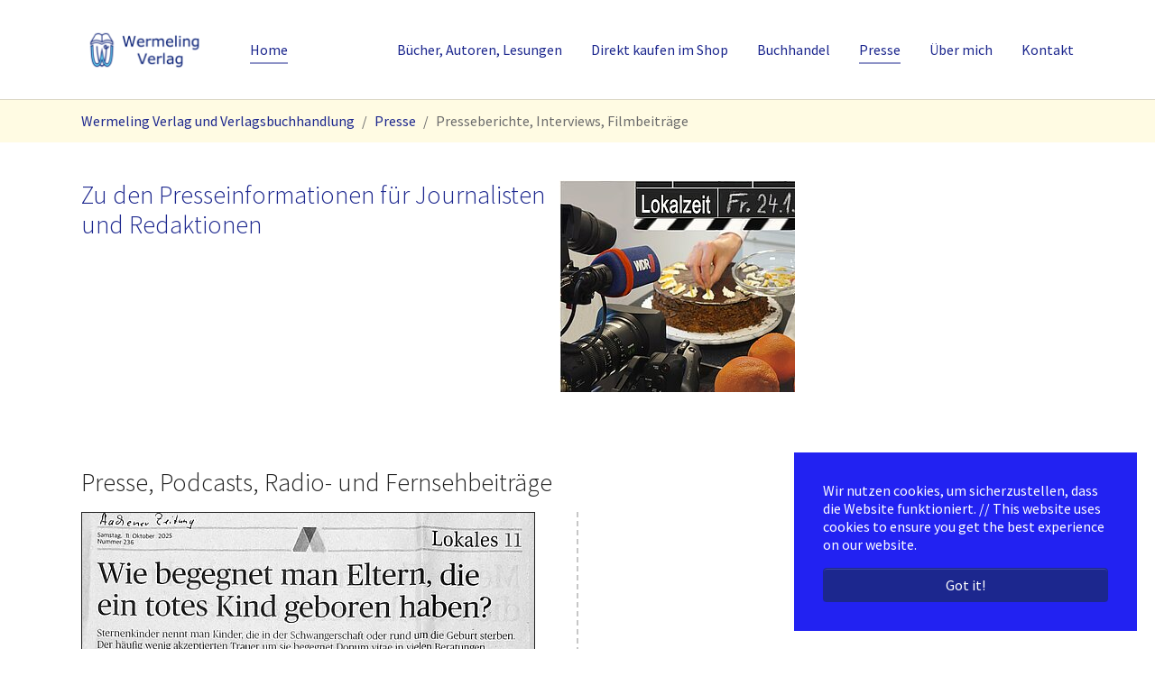

--- FILE ---
content_type: text/html; charset=utf-8
request_url: https://www.wermeling-verlag.de/presse/pressestimmen
body_size: 30149
content:
<!DOCTYPE html>
<html lang="de-DE">
<head>

<meta charset="utf-8">
<!-- 
	Based on the TYPO3 Bootstrap Package by Benjamin Kott - https://www.bootstrap-package.com/

	This website is powered by TYPO3 - inspiring people to share!
	TYPO3 is a free open source Content Management Framework initially created by Kasper Skaarhoj and licensed under GNU/GPL.
	TYPO3 is copyright 1998-2026 of Kasper Skaarhoj. Extensions are copyright of their respective owners.
	Information and contribution at https://typo3.org/
-->


<link rel="icon" href="/typo3conf/ext/bootstrap_package/Resources/Public/Icons/favicon.ico" type="image/png">
<title>Presseberichte, Interviews, Filmbeiträge - Wermeling Verlag und Verlagsbuchhandlung</title>
<meta http-equiv="x-ua-compatible" content="IE=edge" />
<meta name="generator" content="TYPO3 CMS" />
<meta name="viewport" content="width=device-width, initial-scale=1, minimum-scale=1" />
<meta name="robots" content="index,follow" />
<meta name="twitter:card" content="summary" />
<meta name="apple-mobile-web-app-capable" content="no" />
<meta name="google" content="notranslate" />

<link rel="stylesheet" href="/typo3temp/assets/bootstrappackage/fonts/284ba9c5345a729d38fc3d3bb72eea6caaef6180abbc77928e15e42297d05f8b/webfont.css?1768427638" media="all">
<link rel="stylesheet" href="/typo3temp/assets/compressed/merged-42cb6cdc3382d87276f5a9e305bcce53-b0680e8093bc0b5f6dfffea651cc15a6.css?1671716190" media="all">
<link rel="stylesheet" href="/typo3temp/assets/compressed/merged-4ab081135ab82f6c02db5a912461e727-8e82dd8080390faa57fb26e8763f512f.css?1673691517" media="all">
<link rel="stylesheet" href="/typo3temp/assets/compressed/merged-c667bd9302d31d47576f062da5a5f50c-cc78713fb46aa606bb2b46c827af830c.css?1679652091" media="screen">


<script src="/typo3temp/assets/compressed/merged-ef0af95d3d07f476bcad0093fbff6f9b-5914d17fc1d46b047ec4aaee70f26cee.js?1671716190"></script>



<link rel="prev" href="/presse/presseinformationen">
<link rel="canonical" href="https://www.wermeling-verlag.de/presse/pressestimmen"/>
</head>
<body id="p96" class="page-96 pagelevel-2 language-0 backendlayout-default layout-default">

<div id="top"></div><div class="body-bg body-bg-top"><div id="cookieconsent"><span data-cookieconsent-setting="cookie.expiryDays" data-cookieconsent-value="365"></span><span data-cookieconsent-setting="content.header" data-cookieconsent-value="Cookies used on the website!"></span><span data-cookieconsent-setting="content.message" data-cookieconsent-value="Wir nutzen cookies, um sicherzustellen, dass die Website funktioniert. // This website uses cookies to ensure you get the best experience on our website."></span><span data-cookieconsent-setting="content.dismiss" data-cookieconsent-value="Got it!"></span><span data-cookieconsent-setting="content.allow" data-cookieconsent-value="Allow cookies"></span><span data-cookieconsent-setting="content.deny" data-cookieconsent-value="Decline"></span><span data-cookieconsent-setting="content.link" data-cookieconsent-value="Learn more"></span><span data-cookieconsent-setting="content.href" data-cookieconsent-value=""></span><span data-cookieconsent-setting="layout" data-cookieconsent-value="basic"></span><span data-cookieconsent-setting="type" data-cookieconsent-value="info"></span><span data-cookieconsent-setting="position" data-cookieconsent-value="bottom-right"></span><span data-cookieconsent-setting="revokable" data-cookieconsent-value="0"></span><span data-cookieconsent-setting="static" data-cookieconsent-value="0"></span><span data-cookieconsent-setting="location" data-cookieconsent-value="0"></span><span data-cookieconsent-setting="law.countryCode" data-cookieconsent-value=""></span><span data-cookieconsent-setting="law.regionalLaw" data-cookieconsent-value="1"></span></div><a class="visually-hidden-focusable" href="#page-content"><span>Skip to main content</span></a><header id="page-header" class="bp-page-header navbar navbar-mainnavigation navbar-default navbar-has-image navbar-top navbar-fixed-top"><div class="container"><a class="navbar-brand navbar-brand-image" href="/"><img class="navbar-brand-logo-normal" src="/fileadmin/Startseite/Logo___Wermeling-Verlag-300x.png" alt="Wermeling Verlag und Verlagsbuchhandlung logo" height="52" width="180"><img class="navbar-brand-logo-inverted" src="/fileadmin/Startseite/Logo___Wermeling-Verlag-300x.png" alt="Wermeling Verlag und Verlagsbuchhandlung logo" height="52" width="180"></a><button class="navbar-toggler collapsed" type="button" data-toggle="collapse" data-bs-toggle="collapse" data-target="#mainnavigation" data-bs-target="#mainnavigation" aria-controls="mainnavigation" aria-expanded="false" aria-label="Toggle navigation"><span class="navbar-toggler-icon"></span></button><nav id="mainnavigation" class="collapse navbar-collapse"><ul class="navbar-nav"><li class="nav-item active"><a href="/" id="nav-item-83" class="nav-link" title="Home"><span class="nav-link-text">Home</span></a></li></ul><ul class="navbar-nav"><li class="nav-item dropdown dropdown-hover"><a href="/buchprogramm" id="nav-item-84" class="nav-link dropdown-toggle" title="Bücher, Autoren, Lesungen" aria-haspopup="true" aria-expanded="false"><span class="nav-link-text">Bücher, Autoren, Lesungen</span></a><ul class="dropdown-menu" aria-labelledby="nav-item-84"><li><a href="/buchprogramm/aktuelle-programmvorschau-radio-und-fernsehberichte" class="dropdown-item" title="aktuelle Programmvorschau: Radio- und Fernsehberichte"><span class="dropdown-text">aktuelle Programmvorschau: Radio- und Fernsehberichte</span></a></li><li><a href="/buchprogramm/lesungen-und-veranstaltungen" class="dropdown-item" title="Lesungen und Veranstaltungen"><span class="dropdown-text">Lesungen und Veranstaltungen</span></a></li><li><a href="/buchprogramm/autoren" class="dropdown-item" title="Autoren und Illustratoren"><span class="dropdown-text">Autoren und Illustratoren</span></a></li><li><a href="/buchprogramm/christa-olbrich-als-wir-nur-tuechtige-maedchen-waren" class="dropdown-item" title="Christa Olbrich: Als wir nur tüchtige Mädchen waren"><span class="dropdown-text">Christa Olbrich: Als wir nur tüchtige Mädchen waren</span></a></li><li><a href="/buchprogramm/ein-kind-in-den-sternen" class="dropdown-item" title="Uli Michel: Ein Kind in den Sternen - Buch - Sternenkinder - Trauer - Kindsverlust"><span class="dropdown-text">Uli Michel: Ein Kind in den Sternen - Buch - Sternenkinder - Trauer - Kindsverlust</span></a></li><li><a href="/buchprogramm/grotemeyer-2" class="dropdown-item" title="Grotemeyer 2: Kaffeehausrezepte"><span class="dropdown-text">Grotemeyer 2: Kaffeehausrezepte</span></a></li><li><a href="/buchprogramm/autoren/169-jahre-grotemeyer" class="dropdown-item" title="Grotemeyer Kaffeehausgeschichte und Rezepte"><span class="dropdown-text">Grotemeyer Kaffeehausgeschichte und Rezepte</span></a></li><li><a href="/buchprogramm/karten" class="dropdown-item" title="Karten mit Buchmotiven - Sternenkind"><span class="dropdown-text">Karten mit Buchmotiven - Sternenkind</span></a></li></ul></li><li class="nav-item dropdown dropdown-hover"><a href="/bestellung" id="nav-item-85" class="nav-link dropdown-toggle" title="Direkt kaufen im Shop" aria-haspopup="true" aria-expanded="false"><span class="nav-link-text">Direkt kaufen im Shop</span></a><ul class="dropdown-menu" aria-labelledby="nav-item-85"><li><a href="/bestellung/bestellformular-online" class="dropdown-item" title="Bestellformular online"><span class="dropdown-text">Bestellformular online</span></a></li><li><a href="/bestellung/bestellung-und-versand" class="dropdown-item" title="Bestellung und Versand"><span class="dropdown-text">Bestellung und Versand</span></a></li><li><a href="/bestellung/mengenpreise-fuer-endabnehmer" class="dropdown-item" title="Mengenpreise für Endabnehmer"><span class="dropdown-text">Mengenpreise für Endabnehmer</span></a></li></ul></li><li class="nav-item dropdown dropdown-hover"><a href="/buchhandel" id="nav-item-86" class="nav-link dropdown-toggle" title="Buchhandel" aria-haspopup="true" aria-expanded="false"><span class="nav-link-text">Buchhandel</span></a><ul class="dropdown-menu" aria-labelledby="nav-item-86"><li><a href="/buchhandel/buchhandelsbestellung" class="dropdown-item" title="Buchhandelsbestellung"><span class="dropdown-text">Buchhandelsbestellung</span></a></li><li><a href="/buchhandel/foreign-rights" class="dropdown-item" title="Foreign Rights"><span class="dropdown-text">Foreign Rights</span></a></li></ul></li><li class="nav-item active dropdown dropdown-hover"><a href="/presse" id="nav-item-87" class="nav-link dropdown-toggle" title="Presse" aria-haspopup="true" aria-expanded="false"><span class="nav-link-text">Presse</span></a><ul class="dropdown-menu" aria-labelledby="nav-item-87"><li><a href="/presse/pressestimmen" class="dropdown-item active" title="Presseberichte, Interviews, Filmbeiträge"><span class="dropdown-text">Presseberichte, Interviews, Filmbeiträge <span class="visually-hidden">(current)</span></span></a></li><li><a href="/presse/presseinformationen" class="dropdown-item" title="für Journalisten und Redaktionen"><span class="dropdown-text">für Journalisten und Redaktionen</span></a></li></ul></li><li class="nav-item"><a href="/ueber-uns" id="nav-item-88" class="nav-link" title="Über mich"><span class="nav-link-text">Über mich</span></a></li><li class="nav-item dropdown dropdown-hover"><a href="/kontakt/impressum" id="nav-item-89" class="nav-link dropdown-toggle" title="Kontakt" aria-haspopup="true" aria-expanded="false"><span class="nav-link-text">Kontakt</span></a><ul class="dropdown-menu" aria-labelledby="nav-item-89"><li><a href="/kontakt/impressum" class="dropdown-item" title="Impressum"><span class="dropdown-text">Impressum</span></a></li><li><a href="/kontakt/manuskripte" class="dropdown-item" title="Manuskripte"><span class="dropdown-text">Manuskripte</span></a></li><li><a href="/kontakt/newsletter" class="dropdown-item" title="Newsletter"><span class="dropdown-text">Newsletter</span></a></li><li><a href="/kontakt/widerrufsbelehrung" class="dropdown-item" title="Widerrufsbelehrung"><span class="dropdown-text">Widerrufsbelehrung</span></a></li><li><a href="/kontakt/datenschutz" class="dropdown-item" title="Datenschutz"><span class="dropdown-text">Datenschutz</span></a></li><li><a href="/kontakt/partner" class="dropdown-item" title="Partner"><span class="dropdown-text">Partner</span></a></li></ul></li></ul></nav></div></header><nav class="breadcrumb-section" aria-label="Breadcrumb"><div class="container"><p class="visually-hidden" id="breadcrumb">You are here:</p><ol class="breadcrumb"><li class="breadcrumb-item"><a class="breadcrumb-link" href="/" title="Wermeling Verlag und Verlagsbuchhandlung"><span class="breadcrumb-link-title"><span class="breadcrumb-text">Wermeling Verlag und Verlagsbuchhandlung</span></span></a></li><li class="breadcrumb-item"><a class="breadcrumb-link" href="/presse" title="Presse"><span class="breadcrumb-link-title"><span class="breadcrumb-text">Presse</span></span></a></li><li class="breadcrumb-item active" aria-current="page"><span class="breadcrumb-link-title"><span class="breadcrumb-text">Presseberichte, Interviews, Filmbeiträge</span></span></li></ol></div></nav><div id="page-content" class="bp-page-content main-section"><!--TYPO3SEARCH_begin--><div id="c354" class="frame frame-size-default frame-default frame-type-textpic frame-layout-default frame-background-none frame-no-backgroundimage frame-space-before-none frame-space-after-none"><div class="frame-group-container"><div class="frame-group-inner"><div class="frame-container frame-container-default"><div class="frame-inner"><div class="textpic textpic-right"><div class="textpic-item textpic-gallery"><div class="gallery-row"><div class="gallery-item gallery-item-size-2"><figure class="image"><picture><source data-variant="default" data-maxwidth="306" media="(min-width: 1400px)" srcset="/fileadmin/_processed_/a/c/csm_Schokoladen-Orangentorte_web_35c686d9e3.jpg 1x"><source data-variant="xlarge" data-maxwidth="261" media="(min-width: 1200px)" srcset="/fileadmin/_processed_/a/c/csm_Schokoladen-Orangentorte_web_18ec4df66f.jpg 1x"><source data-variant="large" data-maxwidth="216" media="(min-width: 992px)" srcset="/fileadmin/_processed_/a/c/csm_Schokoladen-Orangentorte_web_8772d742cd.jpg 1x"><source data-variant="medium" data-maxwidth="156" media="(min-width: 768px)" srcset="/fileadmin/_processed_/a/c/csm_Schokoladen-Orangentorte_web_60bc883e75.jpg 1x"><source data-variant="small" data-maxwidth="246" media="(min-width: 576px)" srcset="/fileadmin/_processed_/a/c/csm_Schokoladen-Orangentorte_web_641568efde.jpg 1x"><source data-variant="extrasmall" data-maxwidth="183"  srcset="/fileadmin/_processed_/a/c/csm_Schokoladen-Orangentorte_web_2c6f30d180.jpg 1x"><img loading="lazy" src="/fileadmin/_processed_/a/c/csm_Schokoladen-Orangentorte_web_8da21b1678.jpg" width="306" height="275" intrinsicsize="306x275" title="" alt=""></picture></figure></div></div></div><div class="textpic-item textpic-text"><header class="frame-header"><h2 class="element-header "><a href="/presse/presseinformationen"><span>Zu den Presseinformationen für Journalisten und Redaktionen</span></a></h2></header></div></div></div></div></div></div></div><div class="section section-default"><div id="c292" class="frame frame-size-default frame-default frame-type-timeline frame-layout-default frame-background-none frame-no-backgroundimage frame-space-before-none frame-space-after-none"><div class="frame-group-container"><div class="frame-group-inner"><div class="frame-container frame-container-default"><div class="frame-inner"><header class="frame-header"><h2 class="element-header "><span>Presse, Podcasts, Radio- und Fernsehbeiträge</span></h2></header><div class="timeline"><div class="timeline-item"><div class="timeline-item-inner"><div class="timeline-item-image"><div class="gallery-row"><div class="gallery-item "><figure class="image"><picture><source data-variant="default" data-maxwidth="591" media="(min-width: 1400px)" srcset="/fileadmin/_processed_/a/c/csm_Wie-begegnet-man-Eltern_Ein-Kind-in-den-Sternen_Aachen_20251013Presse_Aachen_55b5dd2b01.jpg 1x"><source data-variant="xlarge" data-maxwidth="501" media="(min-width: 1200px)" srcset="/fileadmin/_processed_/a/c/csm_Wie-begegnet-man-Eltern_Ein-Kind-in-den-Sternen_Aachen_20251013Presse_Aachen_aeb26722d8.jpg 1x"><source data-variant="large" data-maxwidth="411" media="(min-width: 992px)" srcset="/fileadmin/_processed_/a/c/csm_Wie-begegnet-man-Eltern_Ein-Kind-in-den-Sternen_Aachen_20251013Presse_Aachen_9b161ef56c.jpg 1x"><source data-variant="medium" data-maxwidth="291" media="(min-width: 768px)" srcset="/fileadmin/_processed_/a/c/csm_Wie-begegnet-man-Eltern_Ein-Kind-in-den-Sternen_Aachen_20251013Presse_Aachen_6ad711ac8d.jpg 1x"><source data-variant="small" data-maxwidth="428" media="(min-width: 576px)" srcset="/fileadmin/_processed_/a/c/csm_Wie-begegnet-man-Eltern_Ein-Kind-in-den-Sternen_Aachen_20251013Presse_Aachen_5eccc17030.jpg 1x"><source data-variant="extrasmall" data-maxwidth="302"  srcset="/fileadmin/_processed_/a/c/csm_Wie-begegnet-man-Eltern_Ein-Kind-in-den-Sternen_Aachen_20251013Presse_Aachen_534c0752e9.jpg 1x"><img loading="lazy" src="/fileadmin/_processed_/a/c/csm_Wie-begegnet-man-Eltern_Ein-Kind-in-den-Sternen_Aachen_20251013Presse_Aachen_50714ccd8d.jpg" width="591" height="496" intrinsicsize="591x496" title="" alt=""></picture></figure></div></div></div><div class="timeline-item-marker"><span></span></div><div class="timeline-item-date"><time datetime="2025-10-13 15:11">
                                Oktober 13, 2025 - 15:11
                            </time></div><div class="timeline-item-header"><h4 class="timeline-item-header-headline">Lesung und Fortbildung mit Autorin Uli Michel &quot;Ein Kind in den Sternen) in der Aachener Zeitung groß angekündigt</h4></div><div class="timeline-item-text"><p>Zu den Veranstaltungen von donum vitae mit Uli Michel gab es einen ganzseitigen Bericht in der Aachener Zeitung. Wir freuen uns sehr!</p></div></div></div><div class="timeline-item"><div class="timeline-item-inner"><div class="timeline-item-image"><div class="gallery-row"><div class="gallery-item "><figure class="image"><picture><source data-variant="default" data-maxwidth="591" media="(min-width: 1400px)" srcset="/fileadmin/_processed_/9/0/csm_federwelt_Oktober2025_Gastartikel-Dorothee-Kerstiens_20251001_113415_d812bb1773.jpg 1x"><source data-variant="xlarge" data-maxwidth="501" media="(min-width: 1200px)" srcset="/fileadmin/_processed_/9/0/csm_federwelt_Oktober2025_Gastartikel-Dorothee-Kerstiens_20251001_113415_a294c20e38.jpg 1x"><source data-variant="large" data-maxwidth="411" media="(min-width: 992px)" srcset="/fileadmin/_processed_/9/0/csm_federwelt_Oktober2025_Gastartikel-Dorothee-Kerstiens_20251001_113415_a6aa947428.jpg 1x"><source data-variant="medium" data-maxwidth="291" media="(min-width: 768px)" srcset="/fileadmin/_processed_/9/0/csm_federwelt_Oktober2025_Gastartikel-Dorothee-Kerstiens_20251001_113415_c917ff7159.jpg 1x"><source data-variant="small" data-maxwidth="428" media="(min-width: 576px)" srcset="/fileadmin/_processed_/9/0/csm_federwelt_Oktober2025_Gastartikel-Dorothee-Kerstiens_20251001_113415_1777bf75d0.jpg 1x"><source data-variant="extrasmall" data-maxwidth="302"  srcset="/fileadmin/_processed_/9/0/csm_federwelt_Oktober2025_Gastartikel-Dorothee-Kerstiens_20251001_113415_e837789dfc.jpg 1x"><img loading="lazy" src="/fileadmin/_processed_/9/0/csm_federwelt_Oktober2025_Gastartikel-Dorothee-Kerstiens_20251001_113415_dcaddf99cc.jpg" width="591" height="789" intrinsicsize="591x789" title="" alt=""></picture></figure></div></div></div><div class="timeline-item-marker"><span></span></div><div class="timeline-item-date"><time datetime="2025-10-01 08:00">
                                Oktober  1, 2025 - 08:00
                            </time></div><div class="timeline-item-header"><h4 class="timeline-item-header-headline">&quot;Wie entscheide ich als Verlegerin, ob ich ein Buch verlege?&quot;: Dorothée Kerstiens´Gastartikel in der &quot;federwelt&quot; - Zeitschrift für Autoren und Autorinnen</h4></div><div class="timeline-item-text"><p>Was sind eigentlich die entscheidenen Punkte für oder gegen ein Buchprojekt? Wie entscheide ich als Verlegerin? Das sind vier klare Kriterien, die ich innerlich abklopfe - und dann JA oder NEIN sage. Für die Zeitschrift <em>federwelt </em>aus dem Uschtrin-Verlag&nbsp;habe ich dazu einen ausführlichen Gastartikel geschrieben, der in der Oktober-Ausgabe erschienen ist.&nbsp;</p><p>👉Hier gehts zur Leseprobe und zur Heftbestellung: <a href="http://👉Hier" title="Leseprobe" target="gehts" class="zur" rel="noreferrer">https://www.autorenwelt.de/magazin/federwelt/archiv/federwelt-52025</a></p></div></div></div><div class="timeline-item"><div class="timeline-item-inner"><div class="timeline-item-image"><div class="gallery-row"><div class="gallery-item "><figure class="image"><picture><source data-variant="default" data-maxwidth="591" media="(min-width: 1400px)" srcset="/fileadmin/_processed_/8/e/csm_Frau-TV_Christa-Olbrich_Ein-Lebenswerk_Pflege_Wermeling-Verlag_Als-wir-nur-tuechtige-Maedchen-waren_2025_web_Screenshot_2025-09-30_131225_9a076edd03.jpg 1x"><source data-variant="xlarge" data-maxwidth="501" media="(min-width: 1200px)" srcset="/fileadmin/_processed_/8/e/csm_Frau-TV_Christa-Olbrich_Ein-Lebenswerk_Pflege_Wermeling-Verlag_Als-wir-nur-tuechtige-Maedchen-waren_2025_web_Screenshot_2025-09-30_131225_1bf8212b81.jpg 1x"><source data-variant="large" data-maxwidth="411" media="(min-width: 992px)" srcset="/fileadmin/_processed_/8/e/csm_Frau-TV_Christa-Olbrich_Ein-Lebenswerk_Pflege_Wermeling-Verlag_Als-wir-nur-tuechtige-Maedchen-waren_2025_web_Screenshot_2025-09-30_131225_2c9e69c944.jpg 1x"><source data-variant="medium" data-maxwidth="291" media="(min-width: 768px)" srcset="/fileadmin/_processed_/8/e/csm_Frau-TV_Christa-Olbrich_Ein-Lebenswerk_Pflege_Wermeling-Verlag_Als-wir-nur-tuechtige-Maedchen-waren_2025_web_Screenshot_2025-09-30_131225_97653667db.jpg 1x"><source data-variant="small" data-maxwidth="428" media="(min-width: 576px)" srcset="/fileadmin/_processed_/8/e/csm_Frau-TV_Christa-Olbrich_Ein-Lebenswerk_Pflege_Wermeling-Verlag_Als-wir-nur-tuechtige-Maedchen-waren_2025_web_Screenshot_2025-09-30_131225_851d951f4f.jpg 1x"><source data-variant="extrasmall" data-maxwidth="302"  srcset="/fileadmin/_processed_/8/e/csm_Frau-TV_Christa-Olbrich_Ein-Lebenswerk_Pflege_Wermeling-Verlag_Als-wir-nur-tuechtige-Maedchen-waren_2025_web_Screenshot_2025-09-30_131225_d9755e05ba.jpg 1x"><img loading="lazy" src="/fileadmin/_processed_/8/e/csm_Frau-TV_Christa-Olbrich_Ein-Lebenswerk_Pflege_Wermeling-Verlag_Als-wir-nur-tuechtige-Maedchen-waren_2025_web_Screenshot_2025-09-30_131225_414d0d564b.jpg" width="591" height="438" intrinsicsize="591x438" title="" alt=""></picture></figure></div></div></div><div class="timeline-item-marker"><span></span></div><div class="timeline-item-date"><time datetime="2025-09-25 22:15">
                                September 25, 2025 - 22:15
                            </time></div><div class="timeline-item-header"><h4 class="timeline-item-header-headline">WDR &quot;Frau TV &quot;portraitiert Christa Olbrich: Ein Lebenswerk. Wie Christa Olbrich die Pflege veränderte.</h4></div><div class="timeline-item-text"><p>WDR "Frau TV" zeigt die Pionierin und Autorin Christa Olbrich ("Als wir nur tüchtige Mädchen waren.Wie wir die Seele der Pflege verstehen"): viele Hindernisse, Abwertungen… und ein wirklich mutiges Leben</p><p>Das Filmportrait zeigt Christa Olbrich sehr persönlich in ihrem grünen Naturparadies in der Oberpfalz. Sie spricht über die vielen Hindernisse und Abwertungen, die sie überwinden musste, um die zu werden, die sie heute ist – Mutmacherin, Pionierin, große Pflegewissenschaftlerin.&nbsp;<br> Und doch geht es hier im Kern gar nicht um Pflege. Es geht um den Menschen Christa Olbrich, die uns allen etwas zu sagen hat: Über Widerstände. Über Stärke. Über das Leben.</p><p>Hier geht´s direkt zum Beitrag in die&nbsp;<a href="https://www.ardmediathek.de/video/frau-tv/ein-lebenswerk-wie-christa-olbrich-die-pflege-veraenderte/wdr/Y3JpZDovL3dkci5kZS9CZWl0cmFnLXNvcGhvcmEtYWVkMzFhNzEtOGQyYy00NGQ5LThiYzEtZjg4YzA3MDEyMWZi" target="_blank" rel="noreferrer">ARD-Mediathek</a>.</p><p>&nbsp;</p></div></div></div><div class="timeline-item"><div class="timeline-item-inner"><div class="timeline-item-image"><div class="gallery-row"><div class="gallery-item "><figure class="image"><picture><source data-variant="default" data-maxwidth="591" media="(min-width: 1400px)" srcset="/fileadmin/_processed_/0/e/csm_Christa-Olbrich_ZDF_Volle-Kanne_web_e1089766cd.jpg 1x"><source data-variant="xlarge" data-maxwidth="501" media="(min-width: 1200px)" srcset="/fileadmin/_processed_/0/e/csm_Christa-Olbrich_ZDF_Volle-Kanne_web_5555bb3db3.jpg 1x"><source data-variant="large" data-maxwidth="411" media="(min-width: 992px)" srcset="/fileadmin/_processed_/0/e/csm_Christa-Olbrich_ZDF_Volle-Kanne_web_f8db0c2113.jpg 1x"><source data-variant="medium" data-maxwidth="291" media="(min-width: 768px)" srcset="/fileadmin/_processed_/0/e/csm_Christa-Olbrich_ZDF_Volle-Kanne_web_06c77cadb3.jpg 1x"><source data-variant="small" data-maxwidth="428" media="(min-width: 576px)" srcset="/fileadmin/_processed_/0/e/csm_Christa-Olbrich_ZDF_Volle-Kanne_web_05c667054f.jpg 1x"><source data-variant="extrasmall" data-maxwidth="302"  srcset="/fileadmin/_processed_/0/e/csm_Christa-Olbrich_ZDF_Volle-Kanne_web_6e35d7df8e.jpg 1x"><img loading="lazy" src="/fileadmin/_processed_/0/e/csm_Christa-Olbrich_ZDF_Volle-Kanne_web_6b5cfeff74.jpg" width="591" height="423" intrinsicsize="591x423" title="" alt=""></picture></figure></div></div></div><div class="timeline-item-marker"><span></span></div><div class="timeline-item-date"><time datetime="2025-07-16 09:05">
                                Juli 16, 2025 - 09:05
                            </time></div><div class="timeline-item-header"><h4 class="timeline-item-header-headline">Pflegewissenschaftlerin Christa Olbrich als Studiogast beim ZDF: VOLLE KANNE - Service täglich</h4></div><div class="timeline-item-text"><p>Am 16. Juli prominenter Gast im ZDF Studio bei VOLLE KANNE - Service täglich: Pflegewissenschaftlerin und Autorin Christa Olbrich ("Als wir nur tüchtige Mädchen waren. Wie wir die Seele der Pflege verstehen"). <a href="https://www.zdf.de/play/magazine/volle-kanne-104/volle-kanne-vom-16-juli-2025-mit-prof-dr-christa-olbrich-100" target="_blank" rel="noreferrer">Zur Aufzeichnung beim ZDF. </a></p></div></div></div><div class="timeline-item"><div class="timeline-item-inner"><div class="timeline-item-image"><div class="gallery-row"><div class="gallery-item "><figure class="image"><picture><source data-variant="default" data-maxwidth="591" media="(min-width: 1400px)" srcset="/fileadmin/_processed_/f/c/csm_DAS-ROTE_SOFA_NDR_x_Christa-Olbrich_2025-06-27_215842_web_071e124434.jpg 1x"><source data-variant="xlarge" data-maxwidth="501" media="(min-width: 1200px)" srcset="/fileadmin/_processed_/f/c/csm_DAS-ROTE_SOFA_NDR_x_Christa-Olbrich_2025-06-27_215842_web_29c6456a45.jpg 1x"><source data-variant="large" data-maxwidth="411" media="(min-width: 992px)" srcset="/fileadmin/_processed_/f/c/csm_DAS-ROTE_SOFA_NDR_x_Christa-Olbrich_2025-06-27_215842_web_425b07a3d0.jpg 1x"><source data-variant="medium" data-maxwidth="291" media="(min-width: 768px)" srcset="/fileadmin/_processed_/f/c/csm_DAS-ROTE_SOFA_NDR_x_Christa-Olbrich_2025-06-27_215842_web_0114e571d7.jpg 1x"><source data-variant="small" data-maxwidth="428" media="(min-width: 576px)" srcset="/fileadmin/_processed_/f/c/csm_DAS-ROTE_SOFA_NDR_x_Christa-Olbrich_2025-06-27_215842_web_0980b61807.jpg 1x"><source data-variant="extrasmall" data-maxwidth="302"  srcset="/fileadmin/_processed_/f/c/csm_DAS-ROTE_SOFA_NDR_x_Christa-Olbrich_2025-06-27_215842_web_9041c87aba.jpg 1x"><img loading="lazy" src="/fileadmin/_processed_/f/c/csm_DAS-ROTE_SOFA_NDR_x_Christa-Olbrich_2025-06-27_215842_web_3582c42d6c.jpg" width="591" height="375" intrinsicsize="591x375" title="" alt=""></picture></figure></div></div></div><div class="timeline-item-marker"><span></span></div><div class="timeline-item-date"><time datetime="2025-05-14 16:04">
                                Mai 14, 2025 - 16:04
                            </time></div><div class="timeline-item-header"><h4 class="timeline-item-header-headline">NDR Talkshow: DAS! Christa Olbrich live auf dem roten Sofa bei Hinnerk Baumgarten</h4></div><div class="timeline-item-text"><p>In der Ankündigung des NDR heißt es:</p><p>"Sie hat sich aus bettelarmen Verhältnissen hochgearbeitet, von der Kuhmagd und Schwesternhelferin bis zur Professorin, und gilt heute als Pflege-Pionierin. Christa Olbrich begann ihre Karriere vor mehr als 60 Jahren und hat die Akademisierung des Pflegeberufs in Deutschland maßgeblich mitgestaltet. (...) In ihrem aktuellen Buch "Als wir nur tüchtige Mädchen waren - Wie wir die Seele der Pflege verstehen" erzählt Olbrich ihre Lebensgeschichte, die eng verwoben ist mit der Frauenemanzipation seit den 50er-Jahren."</p><p><a href="https://www.ardmediathek.de/video/das/das-mit-pflege-wissenschaftlerin-prof-christa-olbrich/ndr/Y3JpZDovL25kci5kZS9wcm9wbGFuXzE5NjM2NzYyM19nYW56ZVNlbmR1bmc" target="_blank" rel="noreferrer">DAS! Rote Sofa: DAS! mit Pflege-Wissenschaftlerin Prof. Christa Olbrich - hier anschauen</a></p><p>&nbsp;</p></div></div></div><div class="timeline-item"><div class="timeline-item-inner"><div class="timeline-item-image"><div class="gallery-row"><div class="gallery-item "><figure class="image"><picture><source data-variant="default" data-maxwidth="591" media="(min-width: 1400px)" srcset="/fileadmin/_processed_/4/8/csm_BR24_Christa-Olbrich_Ein-Leben-fuer-die-Pflege_Interview_Als-wir-nur-tuechtige-Maedchen-waren_Wermeling-Verlag_2025_Screenshot_2025-05-12_161145_e00334bf85.jpg 1x"><source data-variant="xlarge" data-maxwidth="501" media="(min-width: 1200px)" srcset="/fileadmin/_processed_/4/8/csm_BR24_Christa-Olbrich_Ein-Leben-fuer-die-Pflege_Interview_Als-wir-nur-tuechtige-Maedchen-waren_Wermeling-Verlag_2025_Screenshot_2025-05-12_161145_467402c136.jpg 1x"><source data-variant="large" data-maxwidth="411" media="(min-width: 992px)" srcset="/fileadmin/_processed_/4/8/csm_BR24_Christa-Olbrich_Ein-Leben-fuer-die-Pflege_Interview_Als-wir-nur-tuechtige-Maedchen-waren_Wermeling-Verlag_2025_Screenshot_2025-05-12_161145_e572a72238.jpg 1x"><source data-variant="medium" data-maxwidth="291" media="(min-width: 768px)" srcset="/fileadmin/_processed_/4/8/csm_BR24_Christa-Olbrich_Ein-Leben-fuer-die-Pflege_Interview_Als-wir-nur-tuechtige-Maedchen-waren_Wermeling-Verlag_2025_Screenshot_2025-05-12_161145_14ea573725.jpg 1x"><source data-variant="small" data-maxwidth="428" media="(min-width: 576px)" srcset="/fileadmin/_processed_/4/8/csm_BR24_Christa-Olbrich_Ein-Leben-fuer-die-Pflege_Interview_Als-wir-nur-tuechtige-Maedchen-waren_Wermeling-Verlag_2025_Screenshot_2025-05-12_161145_6e3e3b9573.jpg 1x"><source data-variant="extrasmall" data-maxwidth="302"  srcset="/fileadmin/_processed_/4/8/csm_BR24_Christa-Olbrich_Ein-Leben-fuer-die-Pflege_Interview_Als-wir-nur-tuechtige-Maedchen-waren_Wermeling-Verlag_2025_Screenshot_2025-05-12_161145_61f5d2f1db.jpg 1x"><img loading="lazy" src="/fileadmin/_processed_/4/8/csm_BR24_Christa-Olbrich_Ein-Leben-fuer-die-Pflege_Interview_Als-wir-nur-tuechtige-Maedchen-waren_Wermeling-Verlag_2025_Screenshot_2025-05-12_161145_193fe9e5e1.jpg" width="591" height="458" intrinsicsize="591x458" title="" alt=""></picture></figure></div></div></div><div class="timeline-item-marker"><span></span></div><div class="timeline-item-date"><time datetime="2025-05-12 16:04">
                                Mai 12, 2025 - 16:04
                            </time></div><div class="timeline-item-header"><h4 class="timeline-item-header-headline">BR24: Christa Olbrich - Ein Leben für die Pflege</h4></div><div class="timeline-item-text"><p>Autorin und Pflegepionierin Christa Olbrich im Interview mit Journalistin Anja Scheifinger für <a href="https://www.br.de/nachrichten/bayern/pionierin-christa-olbrich-ein-leben-fuer-die-pflege,UkhbFXs" target="_blank" rel="noreferrer">BR24</a>:</p><p>"Ein Flüchtlingskind wird Professorin. Was sich wie ein Märchen anhört, ist in Wirklichkeit ein steiniger Lebensweg voller Mut und Weitsicht: der Lebensweg von Christa Olbrich."</p></div></div></div><div class="timeline-item"><div class="timeline-item-inner"><div class="timeline-item-image"><div class="gallery-row"><div class="gallery-item "><figure class="image"><picture><source data-variant="default" data-maxwidth="591" media="(min-width: 1400px)" srcset="/fileadmin/_processed_/e/0/csm_Vorschau_Eins-zu-Eins-Der-Talk_Christa-Olbrich_Wermeling-Verlag_Screenshot_2025-05-06_x193447_cc90ce552a.jpg 1x"><source data-variant="xlarge" data-maxwidth="501" media="(min-width: 1200px)" srcset="/fileadmin/_processed_/e/0/csm_Vorschau_Eins-zu-Eins-Der-Talk_Christa-Olbrich_Wermeling-Verlag_Screenshot_2025-05-06_x193447_0b9c5bec4e.jpg 1x"><source data-variant="large" data-maxwidth="411" media="(min-width: 992px)" srcset="/fileadmin/_processed_/e/0/csm_Vorschau_Eins-zu-Eins-Der-Talk_Christa-Olbrich_Wermeling-Verlag_Screenshot_2025-05-06_x193447_50963bbd54.jpg 1x"><source data-variant="medium" data-maxwidth="291" media="(min-width: 768px)" srcset="/fileadmin/_processed_/e/0/csm_Vorschau_Eins-zu-Eins-Der-Talk_Christa-Olbrich_Wermeling-Verlag_Screenshot_2025-05-06_x193447_6dca2f3c83.jpg 1x"><source data-variant="small" data-maxwidth="428" media="(min-width: 576px)" srcset="/fileadmin/_processed_/e/0/csm_Vorschau_Eins-zu-Eins-Der-Talk_Christa-Olbrich_Wermeling-Verlag_Screenshot_2025-05-06_x193447_0621cac5b5.jpg 1x"><source data-variant="extrasmall" data-maxwidth="302"  srcset="/fileadmin/_processed_/e/0/csm_Vorschau_Eins-zu-Eins-Der-Talk_Christa-Olbrich_Wermeling-Verlag_Screenshot_2025-05-06_x193447_57e4af40ad.jpg 1x"><img loading="lazy" src="/fileadmin/_processed_/e/0/csm_Vorschau_Eins-zu-Eins-Der-Talk_Christa-Olbrich_Wermeling-Verlag_Screenshot_2025-05-06_x193447_d9b087e533.jpg" width="591" height="565" intrinsicsize="591x565" title="" alt=""></picture></figure></div></div></div><div class="timeline-item-marker"><span></span></div><div class="timeline-item-date"><time datetime="2025-05-12 16:04">
                                Mai 12, 2025 - 16:04
                            </time></div><div class="timeline-item-header"><h4 class="timeline-item-header-headline">Eins zu Eins. Der Talk mit Christa Olbrich: Von der Kuhmagd zur Professorin</h4></div><div class="timeline-item-text"><p>In der Ankündigung heißt es; "Christa Olbrich musste als Kind von heimatvertriebenen Eltern schon früh für sich selbst sorgen. Sie schaffte es von der Kuhmagd zur Krankenschwester und bis zur Professorin und setzte sich auf ihrem Weg gegen alle Widrigkeiten durch - getragen von ihrem Wunsch: "Wenn ich einmal groß bin, werde ich ganz viel lernen.""</p><p>Zum Podcast:&nbsp;<a href="https://www.br.de/radio/bayern2/podcasts/eins-zu-eins-der-talk/christa-olbrich-pflegeexpertin-von-der-kuhmagd-zur-professorin-100.html" target="_blank" rel="noreferrer">https://www.br.de/radio/bayern2/podcasts/eins-zu-eins-der-talk/christa-olbrich-pflegeexpertin-von-der-kuhmagd-zur-professorin-100.html</a></p></div></div></div><div class="timeline-item"><div class="timeline-item-inner"><div class="timeline-item-image"><div class="gallery-row"><div class="gallery-item "><figure class="image"><picture><source data-variant="default" data-maxwidth="591" media="(min-width: 1400px)" srcset="/fileadmin/_processed_/a/8/csm_Podcast_STARKEFRAUEN_Olbrich_20250315_Screenshot_2025-03-14_105034_f95a5f384b.jpg 1x"><source data-variant="xlarge" data-maxwidth="501" media="(min-width: 1200px)" srcset="/fileadmin/_processed_/a/8/csm_Podcast_STARKEFRAUEN_Olbrich_20250315_Screenshot_2025-03-14_105034_0c0ffec552.jpg 1x"><source data-variant="large" data-maxwidth="411" media="(min-width: 992px)" srcset="/fileadmin/_processed_/a/8/csm_Podcast_STARKEFRAUEN_Olbrich_20250315_Screenshot_2025-03-14_105034_6a5b68695a.jpg 1x"><source data-variant="medium" data-maxwidth="291" media="(min-width: 768px)" srcset="/fileadmin/_processed_/a/8/csm_Podcast_STARKEFRAUEN_Olbrich_20250315_Screenshot_2025-03-14_105034_645913885c.jpg 1x"><source data-variant="small" data-maxwidth="428" media="(min-width: 576px)" srcset="/fileadmin/_processed_/a/8/csm_Podcast_STARKEFRAUEN_Olbrich_20250315_Screenshot_2025-03-14_105034_9ba362ae39.jpg 1x"><source data-variant="extrasmall" data-maxwidth="302"  srcset="/fileadmin/_processed_/a/8/csm_Podcast_STARKEFRAUEN_Olbrich_20250315_Screenshot_2025-03-14_105034_ecc5ade207.jpg 1x"><img loading="lazy" src="/fileadmin/_processed_/a/8/csm_Podcast_STARKEFRAUEN_Olbrich_20250315_Screenshot_2025-03-14_105034_e45f5bc935.jpg" width="591" height="520" intrinsicsize="591x520" title="" alt=""></picture></figure></div></div></div><div class="timeline-item-marker"><span></span></div><div class="timeline-item-date"><time datetime="2025-03-13 11:23">
                                März 13, 2025 - 11:23
                            </time></div><div class="timeline-item-header"><h4 class="timeline-item-header-headline">Podcast STARKE FRAUEN: Was würden Sie Ihrem jüngeren Selbst mit auf den Weg geben, Frau Olbrich?</h4></div><div class="timeline-item-text"><p>Christa Olbrich, Pflegepionierin und Mutmacherin spricht im Podcast STARKE FRAUEN mit Cathrin Jakob und Kim Seidler über fehlende role models, Freiheit, Träume, frühe Verantwortung und die Superkraft, sich auf sich selbst verlassen zu können. Ein inspirierendes Gespräch. <a href="http://podcaststarkefrauen.de" target="_blank" class="#259" rel="noreferrer">www.podcaststarkefrauen.de</a>&nbsp; Episode #259 vom 13.03.2025</p></div></div></div><div class="timeline-item"><div class="timeline-item-inner"><div class="timeline-item-image"><div class="gallery-row"><div class="gallery-item "><figure class="image"><picture><source data-variant="default" data-maxwidth="591" media="(min-width: 1400px)" srcset="/fileadmin/_processed_/a/d/csm_stern-de_Christa-Olbrich_Als-wir-nur-tuechtige-Maedchen-waren_Wermeling-Verlag_Interview_Screenshot_2025-02-22_162759_1be8ad5f06.jpg 1x"><source data-variant="xlarge" data-maxwidth="501" media="(min-width: 1200px)" srcset="/fileadmin/_processed_/a/d/csm_stern-de_Christa-Olbrich_Als-wir-nur-tuechtige-Maedchen-waren_Wermeling-Verlag_Interview_Screenshot_2025-02-22_162759_131ee5fe15.jpg 1x"><source data-variant="large" data-maxwidth="411" media="(min-width: 992px)" srcset="/fileadmin/_processed_/a/d/csm_stern-de_Christa-Olbrich_Als-wir-nur-tuechtige-Maedchen-waren_Wermeling-Verlag_Interview_Screenshot_2025-02-22_162759_3396d84144.jpg 1x"><source data-variant="medium" data-maxwidth="291" media="(min-width: 768px)" srcset="/fileadmin/_processed_/a/d/csm_stern-de_Christa-Olbrich_Als-wir-nur-tuechtige-Maedchen-waren_Wermeling-Verlag_Interview_Screenshot_2025-02-22_162759_45d26cfa7f.jpg 1x"><source data-variant="small" data-maxwidth="428" media="(min-width: 576px)" srcset="/fileadmin/_processed_/a/d/csm_stern-de_Christa-Olbrich_Als-wir-nur-tuechtige-Maedchen-waren_Wermeling-Verlag_Interview_Screenshot_2025-02-22_162759_7899cab1e9.jpg 1x"><source data-variant="extrasmall" data-maxwidth="302"  srcset="/fileadmin/_processed_/a/d/csm_stern-de_Christa-Olbrich_Als-wir-nur-tuechtige-Maedchen-waren_Wermeling-Verlag_Interview_Screenshot_2025-02-22_162759_f2a190dab3.jpg 1x"><img loading="lazy" src="/fileadmin/_processed_/a/d/csm_stern-de_Christa-Olbrich_Als-wir-nur-tuechtige-Maedchen-waren_Wermeling-Verlag_Interview_Screenshot_2025-02-22_162759_ca8f5770b8.jpg" width="591" height="636" intrinsicsize="591x636" title="" alt=""></picture></figure></div></div></div><div class="timeline-item-marker"><span></span></div><div class="timeline-item-date"><time datetime="2025-02-22 00:00">
                                Februar 22, 2025 - 00:00
                            </time></div><div class="timeline-item-header"><h4 class="timeline-item-header-headline">Christa Olbrich im Interview auf stern.de</h4></div><div class="timeline-item-text"><p>Warum Christa Olbrichs neues Buch "Als wir nur tüchtige Mädchen waren" heißt, was den medizinischen vom pflegerischen Blick unterscheidet und welche Gedanken sie zur Zukunft unseres Pflegesystems in einer alternden Gesellschaft hat, erzählt unsere Autorin auf stern.de:<br><a href="https://www.stern.de/gesundheit/ki---rettung-fuer-die-pflege--eine-pflegeexpertin-im-gespraech-35473794.html" target="_blank" rel="noreferrer">https://www.stern.de/gesundheit/ki---rettung-fuer-die-pflege--eine-pflegeexpertin-im-gespraech-35473794.html</a></p></div></div></div><div class="timeline-item"><div class="timeline-item-inner"><div class="timeline-item-image"><div class="gallery-row"><div class="gallery-item "><figure class="image"><picture><source data-variant="default" data-maxwidth="591" media="(min-width: 1400px)" srcset="/fileadmin/_processed_/d/4/csm_Podcast_DieBoss_STERN_Christa-Olbrich_Als-wir-nur-tuechtige-Maedchen-waren_Wermeling-Verlag_2025_Screenshot_2025-02-19_110159_5f2231ba60.jpg 1x"><source data-variant="xlarge" data-maxwidth="501" media="(min-width: 1200px)" srcset="/fileadmin/_processed_/d/4/csm_Podcast_DieBoss_STERN_Christa-Olbrich_Als-wir-nur-tuechtige-Maedchen-waren_Wermeling-Verlag_2025_Screenshot_2025-02-19_110159_3dd619a8af.jpg 1x"><source data-variant="large" data-maxwidth="411" media="(min-width: 992px)" srcset="/fileadmin/_processed_/d/4/csm_Podcast_DieBoss_STERN_Christa-Olbrich_Als-wir-nur-tuechtige-Maedchen-waren_Wermeling-Verlag_2025_Screenshot_2025-02-19_110159_ed08e1ace1.jpg 1x"><source data-variant="medium" data-maxwidth="291" media="(min-width: 768px)" srcset="/fileadmin/_processed_/d/4/csm_Podcast_DieBoss_STERN_Christa-Olbrich_Als-wir-nur-tuechtige-Maedchen-waren_Wermeling-Verlag_2025_Screenshot_2025-02-19_110159_2d2d78988f.jpg 1x"><source data-variant="small" data-maxwidth="428" media="(min-width: 576px)" srcset="/fileadmin/_processed_/d/4/csm_Podcast_DieBoss_STERN_Christa-Olbrich_Als-wir-nur-tuechtige-Maedchen-waren_Wermeling-Verlag_2025_Screenshot_2025-02-19_110159_688dc44e65.jpg 1x"><source data-variant="extrasmall" data-maxwidth="302"  srcset="/fileadmin/_processed_/d/4/csm_Podcast_DieBoss_STERN_Christa-Olbrich_Als-wir-nur-tuechtige-Maedchen-waren_Wermeling-Verlag_2025_Screenshot_2025-02-19_110159_8b397e4e0b.jpg 1x"><img loading="lazy" src="/fileadmin/_processed_/d/4/csm_Podcast_DieBoss_STERN_Christa-Olbrich_Als-wir-nur-tuechtige-Maedchen-waren_Wermeling-Verlag_2025_Screenshot_2025-02-19_110159_f2f9d487af.jpg" width="591" height="569" intrinsicsize="591x569" title="" alt=""></picture></figure></div></div></div><div class="timeline-item-marker"><span></span></div><div class="timeline-item-date"><time datetime="2025-02-19 00:00">
                                Februar 19, 2025 - 00:00
                            </time></div><div class="timeline-item-header"><h4 class="timeline-item-header-headline">Christa Olbrich im STERN Podcast DIE BOSS: &quot;Fachkräfte müssen auf Augenhöhe mit Ärzten arbeiten&quot;</h4></div><div class="timeline-item-text"><p>Im <a href="https://www.stern.de/wirtschaft/die-boss/pflegeexpertin---fachkraefte-muessen-auf-augenhoehe-mit-aerzten-arbeiten---35473774.html" target="_blank" rel="noreferrer">Sternpodcast DIE BOSS - Macht ist weiblich</a> sprechen Frauen in Spitzenpositionen miteinander: Pflegepionierin, Wissenschaftlerin und Autorin Christa Olbrich spricht mit Gastgeberin und Multi-Aufsichträtin Simone Menne über ihren außergewöhnlichen Lebens- und Berufsweg, Triebfedern für Veränderungen und lebenslange Entwicklung, über ihr neues Buch "Als wir nur tüchtige Mädchen waren" und über die Zukunft der Pflege.</p><p><a href="https://plus.rtl.de/podcast/die-boss-macht-ist-weiblich-o0yiaj6xun0ch/neue-folge?utm_source=https:%2F%2Fwww.stern.de%2F&amp;utm_medium=embed&amp;utm_content=podcast&amp;utm_term=rtlplus" target="_blank" rel="noreferrer">Auf RTL+, stern.de</a>, spotify, apple und überall, wo es Podcasts gibt.</p></div></div></div><div class="timeline-item"><div class="timeline-item-inner"><div class="timeline-item-image"><div class="gallery-row"><div class="gallery-item "><figure class="image"><picture><source data-variant="default" data-maxwidth="591" media="(min-width: 1400px)" srcset="/fileadmin/_processed_/7/8/csm_9783982131879_Als-wir-nur-tuechtige-Maedchen-waren_Olbrich_Wermeling-Verlag_in-3D_20250224_2.3MB__1878d354b9.jpg 1x"><source data-variant="xlarge" data-maxwidth="501" media="(min-width: 1200px)" srcset="/fileadmin/_processed_/7/8/csm_9783982131879_Als-wir-nur-tuechtige-Maedchen-waren_Olbrich_Wermeling-Verlag_in-3D_20250224_2.3MB__7877491e4e.jpg 1x"><source data-variant="large" data-maxwidth="411" media="(min-width: 992px)" srcset="/fileadmin/_processed_/7/8/csm_9783982131879_Als-wir-nur-tuechtige-Maedchen-waren_Olbrich_Wermeling-Verlag_in-3D_20250224_2.3MB__813b089c08.jpg 1x"><source data-variant="medium" data-maxwidth="291" media="(min-width: 768px)" srcset="/fileadmin/_processed_/7/8/csm_9783982131879_Als-wir-nur-tuechtige-Maedchen-waren_Olbrich_Wermeling-Verlag_in-3D_20250224_2.3MB__8627f204e6.jpg 1x"><source data-variant="small" data-maxwidth="428" media="(min-width: 576px)" srcset="/fileadmin/_processed_/7/8/csm_9783982131879_Als-wir-nur-tuechtige-Maedchen-waren_Olbrich_Wermeling-Verlag_in-3D_20250224_2.3MB__d5f625b833.jpg 1x"><source data-variant="extrasmall" data-maxwidth="302"  srcset="/fileadmin/_processed_/7/8/csm_9783982131879_Als-wir-nur-tuechtige-Maedchen-waren_Olbrich_Wermeling-Verlag_in-3D_20250224_2.3MB__3432b37a5a.jpg 1x"><img loading="lazy" src="/fileadmin/_processed_/7/8/csm_9783982131879_Als-wir-nur-tuechtige-Maedchen-waren_Olbrich_Wermeling-Verlag_in-3D_20250224_2.3MB__2f76d7f290.jpg" width="591" height="731" intrinsicsize="591x731" title="" alt=""></picture></figure></div></div></div><div class="timeline-item-marker"><span></span></div><div class="timeline-item-date"><time datetime="2025-01-20 13:09">
                                Januar 20, 2025 - 13:09
                            </time></div><div class="timeline-item-header"><h4 class="timeline-item-header-headline">&quot;Eine Lebensreise, die der Pflege die Zukunft bereitet&quot;</h4></div><div class="timeline-item-text"><p>Eine sehr wertschätzende Rezension von Christa Olbrichs&nbsp; Buch "Als wir nur tüchtige Mädchen waren. Wie wir die Seele der Pflege verstehen" von Birgit Meinhard Schiebel, der österreichischen Präsidentin der Interessengemeinschaft pflegender Angehöriger auf <a href="https://pflegeundkunst.wordpress.com/2025/01/20/aus-dem-bucherkasten-die-seele-der-pflege/" target="_blank" rel="noreferrer">pflegeundkunst</a>. Kommentar einer Pflegeleitung auf Linkedin: "Jeder Satz in dieser Beschreibung ist so erhellend wie ein ganzer Kristallluster. Lesen! Rezension und Buch." Dem schließe ich mich nur zu gern an.</p></div></div></div><div class="timeline-item"><div class="timeline-item-inner"><div class="timeline-item-image"><div class="gallery-row"><div class="gallery-item "><figure class="image"><picture><source data-variant="default" data-maxwidth="591" media="(min-width: 1400px)" srcset="/fileadmin/_processed_/5/a/csm_DieSchwester_DerPfleger_Januar-2025_Christa-Olbrich_Screenshot_2024-12-27_215319_2_af362c1bb8.jpg 1x"><source data-variant="xlarge" data-maxwidth="501" media="(min-width: 1200px)" srcset="/fileadmin/_processed_/5/a/csm_DieSchwester_DerPfleger_Januar-2025_Christa-Olbrich_Screenshot_2024-12-27_215319_2_36c9823b1a.jpg 1x"><source data-variant="large" data-maxwidth="411" media="(min-width: 992px)" srcset="/fileadmin/_processed_/5/a/csm_DieSchwester_DerPfleger_Januar-2025_Christa-Olbrich_Screenshot_2024-12-27_215319_2_6fdaa811f4.jpg 1x"><source data-variant="medium" data-maxwidth="291" media="(min-width: 768px)" srcset="/fileadmin/_processed_/5/a/csm_DieSchwester_DerPfleger_Januar-2025_Christa-Olbrich_Screenshot_2024-12-27_215319_2_3ed9b1b7f7.jpg 1x"><source data-variant="small" data-maxwidth="428" media="(min-width: 576px)" srcset="/fileadmin/_processed_/5/a/csm_DieSchwester_DerPfleger_Januar-2025_Christa-Olbrich_Screenshot_2024-12-27_215319_2_6ea190c8d5.jpg 1x"><source data-variant="extrasmall" data-maxwidth="302"  srcset="/fileadmin/_processed_/5/a/csm_DieSchwester_DerPfleger_Januar-2025_Christa-Olbrich_Screenshot_2024-12-27_215319_2_ef063fbd98.jpg 1x"><img loading="lazy" src="/fileadmin/_processed_/5/a/csm_DieSchwester_DerPfleger_Januar-2025_Christa-Olbrich_Screenshot_2024-12-27_215319_2_ea6261e2b8.jpg" width="591" height="736" intrinsicsize="591x736" title="" alt=""></picture></figure></div></div></div><div class="timeline-item-marker"><span></span></div><div class="timeline-item-date"><time datetime="2024-12-27 00:01">
                                Dezember 27, 2024 - 00:01
                            </time></div><div class="timeline-item-header"><h4 class="timeline-item-header-headline">Interview mit Pflegewissenschaftlerin und Autorin Christa Olbrich zur Buchneuerscheinung</h4></div><div class="timeline-item-text"><p>Anlässlich der Buchneuerscheinung "Als wir nur tüchtige Mädchen waren. Wie wir die Seele der Pflege verstehen" führte Chefredakteur Stephan Lücke ein ausführliches Interview mit der Pflegewissenschaftlerin, Pionierin und Autorin Christa Olbrich, das in der Januar-Ausgabe von "Die Schwester Der Pfleger" erscheint.</p><p>Auf LInkedIn kommentiert er dazu: "„Ich hatte das Privileg, Christa Olbrichts Buch schon vor der offiziellen Veröffentlichung zu lesen und kann es nur empfehlen. Ihre Lebensgeschichte, verknüpft mit der Entwicklung der Pflegeprofession, liest sich ungeheuer spannend, inspirierend und kurzweilig. Sicher ein gutes Weihnachtsgeschenk - für Frauen UND Männer!“</p></div></div></div><div class="timeline-item"><div class="timeline-item-inner"><div class="timeline-item-image"><div class="gallery-row"><div class="gallery-item "><figure class="image"><picture><source data-variant="default" data-maxwidth="591" media="(min-width: 1400px)" srcset="/fileadmin/_processed_/d/6/csm_Schoko-Nuss-und-Winterpflaume_Screenshot_2024-12-27_220727_960182b36f.jpg 1x"><source data-variant="xlarge" data-maxwidth="501" media="(min-width: 1200px)" srcset="/fileadmin/_processed_/d/6/csm_Schoko-Nuss-und-Winterpflaume_Screenshot_2024-12-27_220727_4ee130627c.jpg 1x"><source data-variant="large" data-maxwidth="411" media="(min-width: 992px)" srcset="/fileadmin/_processed_/d/6/csm_Schoko-Nuss-und-Winterpflaume_Screenshot_2024-12-27_220727_08177ec45c.jpg 1x"><source data-variant="medium" data-maxwidth="291" media="(min-width: 768px)" srcset="/fileadmin/_processed_/d/6/csm_Schoko-Nuss-und-Winterpflaume_Screenshot_2024-12-27_220727_0844e8b8c3.jpg 1x"><source data-variant="small" data-maxwidth="428" media="(min-width: 576px)" srcset="/fileadmin/_processed_/d/6/csm_Schoko-Nuss-und-Winterpflaume_Screenshot_2024-12-27_220727_0bb24cfe1c.jpg 1x"><source data-variant="extrasmall" data-maxwidth="302"  srcset="/fileadmin/_processed_/d/6/csm_Schoko-Nuss-und-Winterpflaume_Screenshot_2024-12-27_220727_18c4f04c4f.jpg 1x"><img loading="lazy" src="/fileadmin/_processed_/d/6/csm_Schoko-Nuss-und-Winterpflaume_Screenshot_2024-12-27_220727_d9bbaf0664.jpg" width="591" height="430" intrinsicsize="591x430" title="" alt=""></picture></figure></div></div></div><div class="timeline-item-marker"><span></span></div><div class="timeline-item-date"><time datetime="2024-12-24 18:30">
                                Dezember 24, 2024 - 18:30
                            </time></div><div class="timeline-item-header"><h4 class="timeline-item-header-headline">Weihnachtliche Kuchenreise mit Grotemeyers Schwarzwälder Kirsch... alias feinster GRAFENTORTE</h4></div><div class="timeline-item-text"><p>am Heiligabend in der Erstausstrahlung im WDR Fernsehen, jetzt in der ARD Mediathek. Dorothée Kerstiens und Cartoonist Lo Graf von Blickensdorf standen gemeinsam in der Küche des Lemperhauses vor der Kamera. Das <a href="https://www1.wdr.de/verbraucher/rezepte/alle-rezepte/grafentorte-104.html" target="_blank" rel="noreferrer">Rezept zur Grafentorte gibt es beim WDR</a>. Ideal zum Einlegen in eines der beiden Grotemeyer-Bücher;-))</p></div></div></div><div class="timeline-item"><div class="timeline-item-inner"><div class="timeline-item-image"><div class="gallery-row"><div class="gallery-item "><figure class="image"><picture><source data-variant="default" data-maxwidth="591" media="(min-width: 1400px)" srcset="/fileadmin/_processed_/0/b/csm_Darup_Lesung_Grotemeyer_IMG-20241211-WA0000_c7503e00fd.jpg 1x"><source data-variant="xlarge" data-maxwidth="501" media="(min-width: 1200px)" srcset="/fileadmin/_processed_/0/b/csm_Darup_Lesung_Grotemeyer_IMG-20241211-WA0000_89f779e495.jpg 1x"><source data-variant="large" data-maxwidth="411" media="(min-width: 992px)" srcset="/fileadmin/_processed_/0/b/csm_Darup_Lesung_Grotemeyer_IMG-20241211-WA0000_1ce415ca59.jpg 1x"><source data-variant="medium" data-maxwidth="291" media="(min-width: 768px)" srcset="/fileadmin/_processed_/0/b/csm_Darup_Lesung_Grotemeyer_IMG-20241211-WA0000_e13afafc97.jpg 1x"><source data-variant="small" data-maxwidth="428" media="(min-width: 576px)" srcset="/fileadmin/_processed_/0/b/csm_Darup_Lesung_Grotemeyer_IMG-20241211-WA0000_956534b764.jpg 1x"><source data-variant="extrasmall" data-maxwidth="302"  srcset="/fileadmin/_processed_/0/b/csm_Darup_Lesung_Grotemeyer_IMG-20241211-WA0000_48b63a9953.jpg 1x"><img loading="lazy" src="/fileadmin/_processed_/0/b/csm_Darup_Lesung_Grotemeyer_IMG-20241211-WA0000_0086c2f487.jpg" width="591" height="423" intrinsicsize="591x423" title="" alt=""></picture></figure></div></div></div><div class="timeline-item-marker"><span></span></div><div class="timeline-item-date"><time datetime="2024-12-13 21:56">
                                Dezember 13, 2024 - 21:56
                            </time></div><div class="timeline-item-header"><h4 class="timeline-item-header-headline">Ein Blick hinter die Kulissen eines großen Kaffeehauses</h4></div><div class="timeline-item-text"><p>Eine schöne Vorberichterstattung anlässlich unserer Weihnachtslesung bei den Daruper Landfrauen!</p></div></div></div><div class="timeline-item"><div class="timeline-item-inner"><div class="timeline-item-image"><div class="gallery-row"><div class="gallery-item "><figure class="image"><picture><source data-variant="default" data-maxwidth="591" media="(min-width: 1400px)" srcset="/fileadmin/_processed_/6/3/csm_Pro-Familia_Magazin_2024_20240712_164500_c44fd3d342.jpg 1x"><source data-variant="xlarge" data-maxwidth="501" media="(min-width: 1200px)" srcset="/fileadmin/_processed_/6/3/csm_Pro-Familia_Magazin_2024_20240712_164500_6e45686d70.jpg 1x"><source data-variant="large" data-maxwidth="411" media="(min-width: 992px)" srcset="/fileadmin/_processed_/6/3/csm_Pro-Familia_Magazin_2024_20240712_164500_64eaa8d55e.jpg 1x"><source data-variant="medium" data-maxwidth="291" media="(min-width: 768px)" srcset="/fileadmin/_processed_/6/3/csm_Pro-Familia_Magazin_2024_20240712_164500_ab2316e749.jpg 1x"><source data-variant="small" data-maxwidth="428" media="(min-width: 576px)" srcset="/fileadmin/_processed_/6/3/csm_Pro-Familia_Magazin_2024_20240712_164500_f0b53f5636.jpg 1x"><source data-variant="extrasmall" data-maxwidth="302"  srcset="/fileadmin/_processed_/6/3/csm_Pro-Familia_Magazin_2024_20240712_164500_b88f353e9c.jpg 1x"><img loading="lazy" src="/fileadmin/_processed_/6/3/csm_Pro-Familia_Magazin_2024_20240712_164500_71f3296e13.jpg" width="591" height="845" intrinsicsize="591x845" title="" alt=""></picture></figure></div></div></div><div class="timeline-item-marker"><span></span></div><div class="timeline-item-date"><time datetime="2024-07-10 16:32">
                                Juli 10, 2024 - 16:32
                            </time></div><div class="timeline-item-header"><h4 class="timeline-item-header-headline">Sehr empathisch, behutsam, wunderbar mutmachend: Rezension im Pro Familia Magazin 2/2024</h4></div><div class="timeline-item-text"><p>"Das ist ein wunderbar mutmachendes Buch", schreibt Dorothee Kleinschmidt, Ärztin und Systemische Therapeutin bei pro familia Bochum, in ihrer Rezension über Uli Michels Buch "Ein Kind in den Sternen. Wie Eltern still geborener Kinder Halt finden. Danke für die schöne Rezension und Buchempfehlung!</p></div></div></div><div class="timeline-item"><div class="timeline-item-inner"><div class="timeline-item-image"><div class="gallery-row"><div class="gallery-item "><figure class="image"><picture><source data-variant="default" data-maxwidth="591" media="(min-width: 1400px)" srcset="/fileadmin/_processed_/e/9/csm_HZ_2.2024_U1_487fa9a833.jpg 1x"><source data-variant="xlarge" data-maxwidth="501" media="(min-width: 1200px)" srcset="/fileadmin/_processed_/e/9/csm_HZ_2.2024_U1_d63112273f.jpg 1x"><source data-variant="large" data-maxwidth="411" media="(min-width: 992px)" srcset="/fileadmin/_processed_/e/9/csm_HZ_2.2024_U1_ed7d5ecf07.jpg 1x"><source data-variant="medium" data-maxwidth="291" media="(min-width: 768px)" srcset="/fileadmin/_processed_/e/9/csm_HZ_2.2024_U1_826fc39867.jpg 1x"><source data-variant="small" data-maxwidth="428" media="(min-width: 576px)" srcset="/fileadmin/_processed_/e/9/csm_HZ_2.2024_U1_79bb569d7f.jpg 1x"><source data-variant="extrasmall" data-maxwidth="302"  srcset="/fileadmin/_processed_/e/9/csm_HZ_2.2024_U1_fec1615991.jpg 1x"><img loading="lazy" src="/fileadmin/_processed_/e/9/csm_HZ_2.2024_U1_3dd2fca907.jpg" width="591" height="836" intrinsicsize="591x836" title="" alt=""></picture></figure></div></div></div><div class="timeline-item-marker"><span></span></div><div class="timeline-item-date"><time datetime="2024-07-02 16:51">
                                Juli  2, 2024 - 16:51
                            </time></div><div class="timeline-item-header"><h4 class="timeline-item-header-headline">Jedes Wort genau durchdacht: Rezension in der Österreichischen Hebammenzeitschrift</h4></div><div class="timeline-item-text"><p>"Für alle, die bisher Berührungsängste mit diesem Thema hatten, für alle, die als Betroffene nach Literatur suchen und für alle, die gut erklärte Lektüre suchen, hier meine Buchempfehlung", schreibt die Hebamme und Obfrau Eli Candussi aus Österreich in Ihrer Rezension zu Uli Michels "Ein Kind in den Sternen. Wie Eltern still geborener Kinder Halt finden."</p></div></div></div><div class="timeline-item"><div class="timeline-item-inner"><div class="timeline-item-image"><div class="gallery-row"><div class="gallery-item "><figure class="image"><picture><source data-variant="default" data-maxwidth="591" media="(min-width: 1400px)" srcset="/fileadmin/_processed_/6/9/csm_Deutsche-Hebammenzeitschrift_20240704_160602_bf46b03382.jpg 1x"><source data-variant="xlarge" data-maxwidth="501" media="(min-width: 1200px)" srcset="/fileadmin/_processed_/6/9/csm_Deutsche-Hebammenzeitschrift_20240704_160602_9a381e26c9.jpg 1x"><source data-variant="large" data-maxwidth="411" media="(min-width: 992px)" srcset="/fileadmin/_processed_/6/9/csm_Deutsche-Hebammenzeitschrift_20240704_160602_4de0fd88bd.jpg 1x"><source data-variant="medium" data-maxwidth="291" media="(min-width: 768px)" srcset="/fileadmin/_processed_/6/9/csm_Deutsche-Hebammenzeitschrift_20240704_160602_712e6164ee.jpg 1x"><source data-variant="small" data-maxwidth="428" media="(min-width: 576px)" srcset="/fileadmin/_processed_/6/9/csm_Deutsche-Hebammenzeitschrift_20240704_160602_d0b590e39a.jpg 1x"><source data-variant="extrasmall" data-maxwidth="302"  srcset="/fileadmin/_processed_/6/9/csm_Deutsche-Hebammenzeitschrift_20240704_160602_a89a37e0de.jpg 1x"><img loading="lazy" src="/fileadmin/_processed_/6/9/csm_Deutsche-Hebammenzeitschrift_20240704_160602_96d8477cf6.jpg" width="591" height="590" intrinsicsize="591x590" title="" alt=""></picture></figure></div></div></div><div class="timeline-item-marker"><span></span></div><div class="timeline-item-date"><time datetime="2024-07-01 15:21">
                                Juli  1, 2024 - 15:21
                            </time></div><div class="timeline-item-header"><h4 class="timeline-item-header-headline">Begleitet mit viel Wertschätzung: Rezension in der deutschen Hebammenzeitschrift: Ein Kind in den Sternen</h4></div><div class="timeline-item-text"><p>"Das Buch nimmt an die Hand und begleitet mit viel Wertschätzung durch den Trauerprozess", schreibt Christine Maeck in ihrer Rezension für die Deutsche Hebammenzeitung (Ausgabe 7/2024).<br> "(...) bietet Fachpersonal hilfreiche Impulse für die Betreuung."</p></div></div></div><div class="timeline-item"><div class="timeline-item-inner"><div class="timeline-item-image"><div class="gallery-row"><div class="gallery-item "><figure class="image"><picture><source data-variant="default" data-maxwidth="591" media="(min-width: 1400px)" srcset="/fileadmin/_processed_/6/e/csm_WDR_Screenshot_2024-05-20_215432_30a2cf4eb0.jpg 1x"><source data-variant="xlarge" data-maxwidth="501" media="(min-width: 1200px)" srcset="/fileadmin/_processed_/6/e/csm_WDR_Screenshot_2024-05-20_215432_d162f7ec88.jpg 1x"><source data-variant="large" data-maxwidth="411" media="(min-width: 992px)" srcset="/fileadmin/_processed_/6/e/csm_WDR_Screenshot_2024-05-20_215432_ff9c78d19f.jpg 1x"><source data-variant="medium" data-maxwidth="291" media="(min-width: 768px)" srcset="/fileadmin/_processed_/6/e/csm_WDR_Screenshot_2024-05-20_215432_72c98732e8.jpg 1x"><source data-variant="small" data-maxwidth="428" media="(min-width: 576px)" srcset="/fileadmin/_processed_/6/e/csm_WDR_Screenshot_2024-05-20_215432_b55c1ccd78.jpg 1x"><source data-variant="extrasmall" data-maxwidth="302"  srcset="/fileadmin/_processed_/6/e/csm_WDR_Screenshot_2024-05-20_215432_67c27bbc4e.jpg 1x"><img loading="lazy" src="/fileadmin/_processed_/6/e/csm_WDR_Screenshot_2024-05-20_215432_6b0cd495f3.jpg" width="591" height="438" intrinsicsize="591x438" title="" alt=""></picture></figure></div></div></div><div class="timeline-item-marker"><span></span></div><div class="timeline-item-date"><time datetime="2024-05-20 15:30">
                                Mai 20, 2024 - 15:30
                            </time></div><div class="timeline-item-header"><h4 class="timeline-item-header-headline">WDR Fernsehen: &quot;Apfel, Bier und Schokolade&quot; erzählt die Geschichte des 1. Grotemeyer Buchs</h4></div><div class="timeline-item-text"><p>"Apfel, Bier und Schokolade - eine frühlingshafte Reise durch das Münsterland" erzählt in sieben Beiträgen besondere Geschichten, die mit köstlichen Kuchen und Torten verknüpft werden. Passender ging es ja nicht: Wir sind in diesem Film mit unserer Kaffeehausgeschichte "169 Jahre Grotemeyer" und der Entstehung des 1. Buches dabei. Zu Pfingsten wurde der Beitrag landesweit ausgestrahlt. <a href="https://www1.wdr.de/verbraucher/rezepte/sendungen/serie-kuchen-100.html" target="_blank" rel="noreferrer">Jetzt in der WDR Mediathek.</a></p></div></div></div><div class="timeline-item"><div class="timeline-item-inner"><div class="timeline-item-image"><div class="gallery-row"><div class="gallery-item "><figure class="image"><picture><source data-variant="default" data-maxwidth="591" media="(min-width: 1400px)" srcset="/fileadmin/_processed_/6/2/csm_Grafentorte_WDR_Screenshot_2024-05-10_213558_a4fa09d71a.jpg 1x"><source data-variant="xlarge" data-maxwidth="501" media="(min-width: 1200px)" srcset="/fileadmin/_processed_/6/2/csm_Grafentorte_WDR_Screenshot_2024-05-10_213558_a3b3bac1f6.jpg 1x"><source data-variant="large" data-maxwidth="411" media="(min-width: 992px)" srcset="/fileadmin/_processed_/6/2/csm_Grafentorte_WDR_Screenshot_2024-05-10_213558_08a54b17cc.jpg 1x"><source data-variant="medium" data-maxwidth="291" media="(min-width: 768px)" srcset="/fileadmin/_processed_/6/2/csm_Grafentorte_WDR_Screenshot_2024-05-10_213558_8ef2b8e1c0.jpg 1x"><source data-variant="small" data-maxwidth="428" media="(min-width: 576px)" srcset="/fileadmin/_processed_/6/2/csm_Grafentorte_WDR_Screenshot_2024-05-10_213558_d1566e18c2.jpg 1x"><source data-variant="extrasmall" data-maxwidth="302"  srcset="/fileadmin/_processed_/6/2/csm_Grafentorte_WDR_Screenshot_2024-05-10_213558_00deedc2b5.jpg 1x"><img loading="lazy" src="/fileadmin/_processed_/6/2/csm_Grafentorte_WDR_Screenshot_2024-05-10_213558_e6311cb5ce.jpg" width="591" height="605" intrinsicsize="591x605" title="" alt=""></picture></figure></div></div></div><div class="timeline-item-marker"><span></span></div><div class="timeline-item-date"><time datetime="2024-05-10 19:45">
                                Mai 10, 2024 - 19:45
                            </time></div><div class="timeline-item-header"><h4 class="timeline-item-header-headline">Grafentorte im WDR Fernsehen: Backen mit Lo Graf von Blickensdorf und Dorothée Kerstiens</h4></div><div class="timeline-item-text"><p>Im Vergangenen Jahr war der preisgekrönte Cartoonist und Tortenblogger Lo Graf von Blickensdorf zu Gast in unserer Reihe "Auf ein Stück Torte mit..." im Lemperhaus. Jetzt habe ich mit ihm gemeinsam seine Lieblingstorte gebacken und ein besonderes Rezept beigesteuert. Kleine Ähnlichkeiten mit den Rezepten eines großen Kaffeehauses wären unter Umständen möglich.... Was er aus seinem Leben zu erzählen hat, erfahrt Ihr im Beitrag, der <a href="https://www1.wdr.de/verbraucher/rezepte/alle-rezepte/grafentorte-104.html" target="_blank" rel="noreferrer">jetzt in der WDR Mediathek</a> abrufbar ist. Und das Rezept verraten wir natürlich auch!</p></div></div></div><div class="timeline-item"><div class="timeline-item-inner"><div class="timeline-item-image"><div class="gallery-row"><div class="gallery-item "><figure class="image"><picture><source data-variant="default" data-maxwidth="591" media="(min-width: 1400px)" srcset="/fileadmin/_processed_/b/2/csm_Lemperhaus_WDR_Lo-Graf-von-Blickensdorf_Dorothee-Kerstiens-Wermeling_Verlag06969_5292ee2e74.jpg 1x"><source data-variant="xlarge" data-maxwidth="501" media="(min-width: 1200px)" srcset="/fileadmin/_processed_/b/2/csm_Lemperhaus_WDR_Lo-Graf-von-Blickensdorf_Dorothee-Kerstiens-Wermeling_Verlag06969_defdefb9b4.jpg 1x"><source data-variant="large" data-maxwidth="411" media="(min-width: 992px)" srcset="/fileadmin/_processed_/b/2/csm_Lemperhaus_WDR_Lo-Graf-von-Blickensdorf_Dorothee-Kerstiens-Wermeling_Verlag06969_4c7b763b52.jpg 1x"><source data-variant="medium" data-maxwidth="291" media="(min-width: 768px)" srcset="/fileadmin/_processed_/b/2/csm_Lemperhaus_WDR_Lo-Graf-von-Blickensdorf_Dorothee-Kerstiens-Wermeling_Verlag06969_2875bf868a.jpg 1x"><source data-variant="small" data-maxwidth="428" media="(min-width: 576px)" srcset="/fileadmin/_processed_/b/2/csm_Lemperhaus_WDR_Lo-Graf-von-Blickensdorf_Dorothee-Kerstiens-Wermeling_Verlag06969_cc32de0ca4.jpg 1x"><source data-variant="extrasmall" data-maxwidth="302"  srcset="/fileadmin/_processed_/b/2/csm_Lemperhaus_WDR_Lo-Graf-von-Blickensdorf_Dorothee-Kerstiens-Wermeling_Verlag06969_8b45a87c5d.jpg 1x"><img loading="lazy" src="/fileadmin/_processed_/b/2/csm_Lemperhaus_WDR_Lo-Graf-von-Blickensdorf_Dorothee-Kerstiens-Wermeling_Verlag06969_44a87ba7b1.jpg" width="591" height="418" intrinsicsize="591x418" title="" alt=""></picture></figure></div></div></div><div class="timeline-item-marker"><span></span></div><div class="timeline-item-date"><time datetime="2024-04-06 08:00">
                                April  6, 2024 - 08:00
                            </time></div><div class="timeline-item-header"><h4 class="timeline-item-header-headline">Westfälische Nachrichten über die WDR Dreharbeiten</h4></div><div class="timeline-item-text"><p>"Blickensdorfs spezielle Cartoons" hieß die Meldung in den WESTFÄLISCHEN NACHRICHTEN zu den Dreharbeiten des WDR Fernsehens mit dem preisgekrönten Cartoonisten und Autor Lo Graf von Blickensdorf ("Werden Sie doch einfach Graf" /"Cartoons zum Wegschmmeißen") und Buchautorin Dorothée Kerstiens ("169 Jahre Grotemeyer" / "Konditorenrezepte aus dem legendären Café") im Lemperhaus in Münster. Moderatorin Dorothée Kerstiens hatte den selbsternannten "Tortengrafen" und begeisterten Tortentester im vergangenen Jahr in die kulinarische Veranstaltungsreihe "Auf ein Stück Torte mit..." ins Lemperhaus eingeladen. Jetzt haben die beiden gemeinsam&nbsp; für das WDR Fernsehen eine edle Torte gebacken. Der Sendetermin ist für den 10. Mai geplant.</p></div></div></div><div class="timeline-item"><div class="timeline-item-inner"><div class="timeline-item-image"><div class="gallery-row"><div class="gallery-item "><figure class="image"><picture><source data-variant="default" data-maxwidth="591" media="(min-width: 1400px)" srcset="/fileadmin/_processed_/2/e/csm_Grotemeyer-das-buch_Wermeling-Verlag_Friedensreitertorte_Kuchenreise-WDR-2-januarx_5e93513402.jpg 1x"><source data-variant="xlarge" data-maxwidth="501" media="(min-width: 1200px)" srcset="/fileadmin/_processed_/2/e/csm_Grotemeyer-das-buch_Wermeling-Verlag_Friedensreitertorte_Kuchenreise-WDR-2-januarx_20dce06c93.jpg 1x"><source data-variant="large" data-maxwidth="411" media="(min-width: 992px)" srcset="/fileadmin/_processed_/2/e/csm_Grotemeyer-das-buch_Wermeling-Verlag_Friedensreitertorte_Kuchenreise-WDR-2-januarx_5a6ef04db1.jpg 1x"><source data-variant="medium" data-maxwidth="291" media="(min-width: 768px)" srcset="/fileadmin/_processed_/2/e/csm_Grotemeyer-das-buch_Wermeling-Verlag_Friedensreitertorte_Kuchenreise-WDR-2-januarx_403e631953.jpg 1x"><source data-variant="small" data-maxwidth="428" media="(min-width: 576px)" srcset="/fileadmin/_processed_/2/e/csm_Grotemeyer-das-buch_Wermeling-Verlag_Friedensreitertorte_Kuchenreise-WDR-2-januarx_5e97227a08.jpg 1x"><source data-variant="extrasmall" data-maxwidth="302"  srcset="/fileadmin/_processed_/2/e/csm_Grotemeyer-das-buch_Wermeling-Verlag_Friedensreitertorte_Kuchenreise-WDR-2-januarx_637e2435c7.jpg 1x"><img loading="lazy" src="/fileadmin/_processed_/2/e/csm_Grotemeyer-das-buch_Wermeling-Verlag_Friedensreitertorte_Kuchenreise-WDR-2-januarx_2db5463a28.jpg" width="591" height="813" intrinsicsize="591x813" title="" alt=""></picture></figure></div></div></div><div class="timeline-item-marker"><span></span></div><div class="timeline-item-date"><time datetime="2023-12-02 16:45">
                                Dezember  2, 2023 - 16:45
                            </time></div><div class="timeline-item-header"><h4 class="timeline-item-header-headline">Mit Grotemeyer und dem making-of unserer Friedensreitertorte im WDR Fernsehen</h4></div><div class="timeline-item-text"><p>Jetzt <a href="https://www1.wdr.de/verbraucher/rezepte/alle-rezepte/kuchenreise-printe-pflaume-pumpernickel-100.html" target="_blank" rel="noreferrer">in der WDR-Mediathek abrufbar</a>: "Printe, Pflaume, Pumpernickel" heißt die Sendung, die mit einer Kuchenreise durch das Münsterland führt. Die Geschichte und das making-of unserer Friedensreitertorte machen den Auftakt. Ein wunderbares Wiedersehen mit dem legendären Café und auch mit Konditormeister Brast. Die Sendung wurde am 1. Adventswochenende im WDR Fernsehen ausgestrahlt. Das Rezept zur Friedensreitertorte findet Ihr aktuell in der <a href="https://www1.wdr.de/verbraucher/rezepte/alle-rezepte/friedensreitertorte-106.html" target="_blank" rel="noreferrer">WDR Mediathek</a>.</p></div></div></div><div class="timeline-item"><div class="timeline-item-inner"><div class="timeline-item-image"><div class="gallery-row"><div class="gallery-item "><figure class="image"><picture><source data-variant="default" data-maxwidth="591" media="(min-width: 1400px)" srcset="/fileadmin/_processed_/1/b/csm_WN-Geschaeftsstelle_zum_2-12_web_ff8646f01f.jpg 1x"><source data-variant="xlarge" data-maxwidth="501" media="(min-width: 1200px)" srcset="/fileadmin/_processed_/1/b/csm_WN-Geschaeftsstelle_zum_2-12_web_13a50fca2e.jpg 1x"><source data-variant="large" data-maxwidth="411" media="(min-width: 992px)" srcset="/fileadmin/_processed_/1/b/csm_WN-Geschaeftsstelle_zum_2-12_web_e525bbed99.jpg 1x"><source data-variant="medium" data-maxwidth="291" media="(min-width: 768px)" srcset="/fileadmin/_processed_/1/b/csm_WN-Geschaeftsstelle_zum_2-12_web_78553a3f85.jpg 1x"><source data-variant="small" data-maxwidth="428" media="(min-width: 576px)" srcset="/fileadmin/_processed_/1/b/csm_WN-Geschaeftsstelle_zum_2-12_web_14988d5de6.jpg 1x"><source data-variant="extrasmall" data-maxwidth="302"  srcset="/fileadmin/_processed_/1/b/csm_WN-Geschaeftsstelle_zum_2-12_web_7ba31a80a7.jpg 1x"><img loading="lazy" src="/fileadmin/_processed_/1/b/csm_WN-Geschaeftsstelle_zum_2-12_web_09b3dee190.jpg" width="591" height="457" intrinsicsize="591x457" title="" alt=""></picture></figure></div></div></div><div class="timeline-item-marker"><span></span></div><div class="timeline-item-date"><time datetime="2023-12-01 11:42">
                                Dezember  1, 2023 - 11:42
                            </time></div><div class="timeline-item-header"><h4 class="timeline-item-header-headline">Die Kunst der Konditoren im legendären Café</h4></div><div class="timeline-item-text"><p>Anlässlich unserer Signierstunde und Verkostung von feinem Grotemeyer-Gebäck in der Geschäftsstelle der Westfälischen Nachrichten (02.12., 11-3 Uhr) am Picassoplatz in Münster hat die WN die Geschichte der Grotemeyer-Bücher noch einmal in diesem schönen Artikel aufgerollt: <a href="https://www.wn.de/wn-aktion/kunst-konditoren-legendaeren-cafe-2873995?&amp;npg" target="_blank" rel="noreferrer">https://www.wn.de/wn-aktion/kunst-konditoren-legendaeren-cafe-2873995?&amp;npg.</a></p></div></div></div><div class="timeline-item"><div class="timeline-item-inner"><div class="timeline-item-image"><div class="gallery-row"><div class="gallery-item "><figure class="image"><picture><source data-variant="default" data-maxwidth="591" media="(min-width: 1400px)" srcset="/fileadmin/_processed_/5/0/csm_So__26.11._und_schon_im_Podcast_WDR2_Sonntagsfragen_Uli-Michel_Wermeling-Verlag_Ein-Kind-in-den-Sternen-1_2f66424b1a.jpg 1x"><source data-variant="xlarge" data-maxwidth="501" media="(min-width: 1200px)" srcset="/fileadmin/_processed_/5/0/csm_So__26.11._und_schon_im_Podcast_WDR2_Sonntagsfragen_Uli-Michel_Wermeling-Verlag_Ein-Kind-in-den-Sternen-1_9bbaa05597.jpg 1x"><source data-variant="large" data-maxwidth="411" media="(min-width: 992px)" srcset="/fileadmin/_processed_/5/0/csm_So__26.11._und_schon_im_Podcast_WDR2_Sonntagsfragen_Uli-Michel_Wermeling-Verlag_Ein-Kind-in-den-Sternen-1_a47ba86be8.jpg 1x"><source data-variant="medium" data-maxwidth="291" media="(min-width: 768px)" srcset="/fileadmin/_processed_/5/0/csm_So__26.11._und_schon_im_Podcast_WDR2_Sonntagsfragen_Uli-Michel_Wermeling-Verlag_Ein-Kind-in-den-Sternen-1_837a8285d0.jpg 1x"><source data-variant="small" data-maxwidth="428" media="(min-width: 576px)" srcset="/fileadmin/_processed_/5/0/csm_So__26.11._und_schon_im_Podcast_WDR2_Sonntagsfragen_Uli-Michel_Wermeling-Verlag_Ein-Kind-in-den-Sternen-1_ca3da297d1.jpg 1x"><source data-variant="extrasmall" data-maxwidth="302"  srcset="/fileadmin/_processed_/5/0/csm_So__26.11._und_schon_im_Podcast_WDR2_Sonntagsfragen_Uli-Michel_Wermeling-Verlag_Ein-Kind-in-den-Sternen-1_afa3c9a9fc.jpg 1x"><img loading="lazy" src="/fileadmin/_processed_/5/0/csm_So__26.11._und_schon_im_Podcast_WDR2_Sonntagsfragen_Uli-Michel_Wermeling-Verlag_Ein-Kind-in-den-Sternen-1_5eb12077ea.jpg" width="591" height="591" intrinsicsize="591x591" title="" alt=""></picture></figure></div></div></div><div class="timeline-item-marker"><span></span></div><div class="timeline-item-date"><time datetime="2023-11-26 08:04">
                                November 26, 2023 - 08:04
                            </time></div><div class="timeline-item-header"><h4 class="timeline-item-header-headline">WDR2 Sonntagsfragen: Journalistin Gisela Steinhauer und Autorin Uli Michel im Gespräch</h4></div><div class="timeline-item-text"><p>In der WDR2-Sendung "Sonntagsfragen" geht die Journalistin Gisela Steinhauer den grundlegenden Fragen des Lebens auf den Grund. Hier im Gespräch mit Autorin und Traumafachberaterin Uli Michel: Schwellenhüterin am Lebensanfang und Lebensende. Ein schönes, fröhliches und inspirierendes Gespräch, u.a. über Mut, Zuversicht, Kraft und die Fähigkeit des Menschen, auch schwere Krisen zu überstehen. Jetzt schon als Podcast abrufbar und Sonntag, 26.11. um 8:04 h auf WDR2.</p><p><a href="https://www1.wdr.de/mediathek/audio/wdr2/wdr2-sonntagsfragen/index.html" target="_blank" rel="noreferrer">https://www1.wdr.de/mediathek/audio/wdr2/wdr2-sonntagsfragen/index.html</a></p></div></div></div><div class="timeline-item"><div class="timeline-item-inner"><div class="timeline-item-image"><div class="gallery-row"><div class="gallery-item "><figure class="image"><picture><source data-variant="default" data-maxwidth="591" media="(min-width: 1400px)" srcset="/fileadmin/_processed_/3/f/csm_WestfaelischeNachrichten_Adventskirche-Lesung_Uli-Michel_Ergreifendes-Buch_20231110_30e5170bc9.jpg 1x"><source data-variant="xlarge" data-maxwidth="501" media="(min-width: 1200px)" srcset="/fileadmin/_processed_/3/f/csm_WestfaelischeNachrichten_Adventskirche-Lesung_Uli-Michel_Ergreifendes-Buch_20231110_14b6cde3bc.jpg 1x"><source data-variant="large" data-maxwidth="411" media="(min-width: 992px)" srcset="/fileadmin/_processed_/3/f/csm_WestfaelischeNachrichten_Adventskirche-Lesung_Uli-Michel_Ergreifendes-Buch_20231110_cffa7b4e61.jpg 1x"><source data-variant="medium" data-maxwidth="291" media="(min-width: 768px)" srcset="/fileadmin/_processed_/3/f/csm_WestfaelischeNachrichten_Adventskirche-Lesung_Uli-Michel_Ergreifendes-Buch_20231110_2360cc00b6.jpg 1x"><source data-variant="small" data-maxwidth="428" media="(min-width: 576px)" srcset="/fileadmin/_processed_/3/f/csm_WestfaelischeNachrichten_Adventskirche-Lesung_Uli-Michel_Ergreifendes-Buch_20231110_872c2c9571.jpg 1x"><source data-variant="extrasmall" data-maxwidth="302"  srcset="/fileadmin/_processed_/3/f/csm_WestfaelischeNachrichten_Adventskirche-Lesung_Uli-Michel_Ergreifendes-Buch_20231110_4ff04b3ece.jpg 1x"><img loading="lazy" src="/fileadmin/_processed_/3/f/csm_WestfaelischeNachrichten_Adventskirche-Lesung_Uli-Michel_Ergreifendes-Buch_20231110_611acf46b0.jpg" width="591" height="954" intrinsicsize="591x954" title="" alt=""></picture></figure></div></div></div><div class="timeline-item-marker"><span></span></div><div class="timeline-item-date"><time datetime="2023-11-10 14:46">
                                November 10, 2023 - 14:46
                            </time></div><div class="timeline-item-header"><h4 class="timeline-item-header-headline">&quot;Ergreifendes Buch über Sternenkinder&quot;</h4></div><div class="timeline-item-text"><p>Westfälische Nachrichten, 10.11.2023:&nbsp; Nachbericht zu Lesung und Buchgespräch in der Adventskirche Münster mit unserer Autorin Uli Michel.</p></div></div></div><div class="timeline-item"><div class="timeline-item-inner"><div class="timeline-item-image"><div class="gallery-row"><div class="gallery-item "><figure class="image"><picture><source data-variant="default" data-maxwidth="591" media="(min-width: 1400px)" srcset="/fileadmin/_processed_/a/f/csm_Was-Journalisten-wollen_Wermeling-Verlag_Dorothee-Kerstiens_Marike-Frick_Screenshot_2023-11-01_152033_de0bd26051.jpg 1x"><source data-variant="xlarge" data-maxwidth="501" media="(min-width: 1200px)" srcset="/fileadmin/_processed_/a/f/csm_Was-Journalisten-wollen_Wermeling-Verlag_Dorothee-Kerstiens_Marike-Frick_Screenshot_2023-11-01_152033_5601e38f2c.jpg 1x"><source data-variant="large" data-maxwidth="411" media="(min-width: 992px)" srcset="/fileadmin/_processed_/a/f/csm_Was-Journalisten-wollen_Wermeling-Verlag_Dorothee-Kerstiens_Marike-Frick_Screenshot_2023-11-01_152033_202e9f3617.jpg 1x"><source data-variant="medium" data-maxwidth="291" media="(min-width: 768px)" srcset="/fileadmin/_processed_/a/f/csm_Was-Journalisten-wollen_Wermeling-Verlag_Dorothee-Kerstiens_Marike-Frick_Screenshot_2023-11-01_152033_41431b5828.jpg 1x"><source data-variant="small" data-maxwidth="428" media="(min-width: 576px)" srcset="/fileadmin/_processed_/a/f/csm_Was-Journalisten-wollen_Wermeling-Verlag_Dorothee-Kerstiens_Marike-Frick_Screenshot_2023-11-01_152033_5cbe8c2926.jpg 1x"><source data-variant="extrasmall" data-maxwidth="302"  srcset="/fileadmin/_processed_/a/f/csm_Was-Journalisten-wollen_Wermeling-Verlag_Dorothee-Kerstiens_Marike-Frick_Screenshot_2023-11-01_152033_acc7e808ca.jpg 1x"><img loading="lazy" src="/fileadmin/_processed_/a/f/csm_Was-Journalisten-wollen_Wermeling-Verlag_Dorothee-Kerstiens_Marike-Frick_Screenshot_2023-11-01_152033_6747edd3c2.jpg" width="591" height="710" intrinsicsize="591x710" title="" alt=""></picture></figure></div></div></div><div class="timeline-item-marker"><span></span></div><div class="timeline-item-date"><time datetime="2023-11-01 09:24">
                                November  1, 2023 - 09:24
                            </time></div><div class="timeline-item-header"><h4 class="timeline-item-header-headline">Meine Verlagsgeschichte - und warum wertschätzende Kommunikation und ebensolche Pressearbeit für mich die Schlüssel sind</h4></div><div class="timeline-item-text"><p>Danke für das schöne Interview zum Thema Pressearbeit für Autoren und Verlage, <a href="https://www.wasjournalistenwollen.de/blog/ueber-uns/testimonials/dorothee-kerstiens-tv-ausstrahlung/" target="_blank" rel="noreferrer">@Was Journalisten wollen - Marike Frick</a>!</p></div></div></div><div class="timeline-item"><div class="timeline-item-inner"><div class="timeline-item-image"><div class="gallery-row"><div class="gallery-item "><figure class="image"><picture><source data-variant="default" data-maxwidth="591" media="(min-width: 1400px)" srcset="/fileadmin/_processed_/9/a/csm_Grotemeyer_Signierstunde-und-Verkostung_Westfaelische-Nachrichten_Wermeling-Verlag_Kerstiens_Screenshot_2023-10-25_221416_fde51726d9.jpg 1x"><source data-variant="xlarge" data-maxwidth="501" media="(min-width: 1200px)" srcset="/fileadmin/_processed_/9/a/csm_Grotemeyer_Signierstunde-und-Verkostung_Westfaelische-Nachrichten_Wermeling-Verlag_Kerstiens_Screenshot_2023-10-25_221416_d0246a3e2c.jpg 1x"><source data-variant="large" data-maxwidth="411" media="(min-width: 992px)" srcset="/fileadmin/_processed_/9/a/csm_Grotemeyer_Signierstunde-und-Verkostung_Westfaelische-Nachrichten_Wermeling-Verlag_Kerstiens_Screenshot_2023-10-25_221416_884746fcc5.jpg 1x"><source data-variant="medium" data-maxwidth="291" media="(min-width: 768px)" srcset="/fileadmin/_processed_/9/a/csm_Grotemeyer_Signierstunde-und-Verkostung_Westfaelische-Nachrichten_Wermeling-Verlag_Kerstiens_Screenshot_2023-10-25_221416_f1dc7e273d.jpg 1x"><source data-variant="small" data-maxwidth="428" media="(min-width: 576px)" srcset="/fileadmin/_processed_/9/a/csm_Grotemeyer_Signierstunde-und-Verkostung_Westfaelische-Nachrichten_Wermeling-Verlag_Kerstiens_Screenshot_2023-10-25_221416_263e252762.jpg 1x"><source data-variant="extrasmall" data-maxwidth="302"  srcset="/fileadmin/_processed_/9/a/csm_Grotemeyer_Signierstunde-und-Verkostung_Westfaelische-Nachrichten_Wermeling-Verlag_Kerstiens_Screenshot_2023-10-25_221416_d394a31e94.jpg 1x"><img loading="lazy" src="/fileadmin/_processed_/9/a/csm_Grotemeyer_Signierstunde-und-Verkostung_Westfaelische-Nachrichten_Wermeling-Verlag_Kerstiens_Screenshot_2023-10-25_221416_46e6da0b46.jpg" width="591" height="819" intrinsicsize="591x819" title="" alt=""></picture></figure></div></div></div><div class="timeline-item-marker"><span></span></div><div class="timeline-item-date"><time datetime="2023-10-25 23:12">
                                Oktober 25, 2023 - 23:12
                            </time></div><div class="timeline-item-header"><h4 class="timeline-item-header-headline">Zurück im Café Grotemeyer - Signierstunde in der WN-Geschäftsstelle</h4></div><div class="timeline-item-text"><p>Das Grotemeyer-Buchteam zu Gast in der WN Geschäftsstelle zur Signierstunde und Verkostung. Die Ankündigung in den "Westfälischen Nachrichten" heißt "Zurück im Café Grotemeyer" und stimmt auf das besondere Event ein.</p></div></div></div><div class="timeline-item"><div class="timeline-item-inner"><div class="timeline-item-image"><div class="gallery-row"><div class="gallery-item "><figure class="image"><picture><source data-variant="default" data-maxwidth="591" media="(min-width: 1400px)" srcset="/fileadmin/_processed_/4/9/csm_NOZ_26092023_Uli-Michel_Ein-Kind-in-den-Sternen_BuchgespraechScreenshot_2023-09-26_193946_5cd7f3b742.jpg 1x"><source data-variant="xlarge" data-maxwidth="501" media="(min-width: 1200px)" srcset="/fileadmin/_processed_/4/9/csm_NOZ_26092023_Uli-Michel_Ein-Kind-in-den-Sternen_BuchgespraechScreenshot_2023-09-26_193946_efa21dd4ab.jpg 1x"><source data-variant="large" data-maxwidth="411" media="(min-width: 992px)" srcset="/fileadmin/_processed_/4/9/csm_NOZ_26092023_Uli-Michel_Ein-Kind-in-den-Sternen_BuchgespraechScreenshot_2023-09-26_193946_25697fd1f3.jpg 1x"><source data-variant="medium" data-maxwidth="291" media="(min-width: 768px)" srcset="/fileadmin/_processed_/4/9/csm_NOZ_26092023_Uli-Michel_Ein-Kind-in-den-Sternen_BuchgespraechScreenshot_2023-09-26_193946_54f0424958.jpg 1x"><source data-variant="small" data-maxwidth="428" media="(min-width: 576px)" srcset="/fileadmin/_processed_/4/9/csm_NOZ_26092023_Uli-Michel_Ein-Kind-in-den-Sternen_BuchgespraechScreenshot_2023-09-26_193946_e27e4022fc.jpg 1x"><source data-variant="extrasmall" data-maxwidth="302"  srcset="/fileadmin/_processed_/4/9/csm_NOZ_26092023_Uli-Michel_Ein-Kind-in-den-Sternen_BuchgespraechScreenshot_2023-09-26_193946_dfaf9d6684.jpg 1x"><img loading="lazy" src="/fileadmin/_processed_/4/9/csm_NOZ_26092023_Uli-Michel_Ein-Kind-in-den-Sternen_BuchgespraechScreenshot_2023-09-26_193946_9f15f3ac2a.jpg" width="591" height="660" intrinsicsize="591x660" title="" alt=""></picture></figure></div></div></div><div class="timeline-item-marker"><span></span></div><div class="timeline-item-date"><time datetime="2023-09-26 20:30">
                                September 26, 2023 - 20:30
                            </time></div><div class="timeline-item-header"><h4 class="timeline-item-header-headline">Buchgespräch mit Autorin und Traumafachberaterin Uli Michel in der NOZ: Den Weg zurück ins Leben finden</h4></div><div class="timeline-item-text"><p>NOZ Redakteurin besuchte die Hebamme, Traumafachberaterin und Autorin Uli Michel.&nbsp; <a href="https://www.noz.de/lokales/kreis-steinfurt/artikel/uli-michel-aus-tecklenburg-will-eltern-von-sternenkindern-helfen-45465009" target="_blank" rel="noreferrer">Ein Buchgespräch</a> zu "Ein Kind den Sternen. Wie Eltern still geborener Kinder Halt finden." über Wege aus der Trauer, neue Perspektiven auf das Leben und eine neue Haltung, die es nach einem schweren Schicksalsschlag möglich macht, dem Leben wieder zu vertrauen.</p></div></div></div><div class="timeline-item"><div class="timeline-item-inner"><div class="timeline-item-image"><div class="gallery-row"><div class="gallery-item "><figure class="image"><picture><source data-variant="default" data-maxwidth="591" media="(min-width: 1400px)" srcset="/fileadmin/_processed_/9/9/csm_Podcast_Schmetterlingsgeflueter_20230530_a2597c248f.jpg 1x"><source data-variant="xlarge" data-maxwidth="501" media="(min-width: 1200px)" srcset="/fileadmin/_processed_/9/9/csm_Podcast_Schmetterlingsgeflueter_20230530_6951d40c27.jpg 1x"><source data-variant="large" data-maxwidth="411" media="(min-width: 992px)" srcset="/fileadmin/_processed_/9/9/csm_Podcast_Schmetterlingsgeflueter_20230530_810faa886c.jpg 1x"><source data-variant="medium" data-maxwidth="291" media="(min-width: 768px)" srcset="/fileadmin/_processed_/9/9/csm_Podcast_Schmetterlingsgeflueter_20230530_8a0855ed69.jpg 1x"><source data-variant="small" data-maxwidth="428" media="(min-width: 576px)" srcset="/fileadmin/_processed_/9/9/csm_Podcast_Schmetterlingsgeflueter_20230530_2db0bac95d.jpg 1x"><source data-variant="extrasmall" data-maxwidth="302"  srcset="/fileadmin/_processed_/9/9/csm_Podcast_Schmetterlingsgeflueter_20230530_83473dd85c.jpg 1x"><img loading="lazy" src="/fileadmin/_processed_/9/9/csm_Podcast_Schmetterlingsgeflueter_20230530_b3769a1fcc.jpg" width="591" height="584" intrinsicsize="591x584" title="" alt=""></picture></figure></div></div></div><div class="timeline-item-marker"><span></span></div><div class="timeline-item-date"><time datetime="2023-05-30 14:41">
                                Mai 30, 2023 - 14:41
                            </time></div><div class="timeline-item-header"><h4 class="timeline-item-header-headline">Podcast: Schmetterlingsgeflüster der Sternenkinder Saarland in Kooperation mit der IKK Südwest</h4></div><div class="timeline-item-text"><p>Uli Michel im Podcast "Schmetterlingsgeflüster" der Sterneneltern Saarland, unterstützt von der IKK Südwest. Moderatorin Martina Straten spricht in dieser Folge mit Uli über ihre Arbeit und ihr Buch "Ein Kind in den Sternen", das Ende Februar im Wermeling Verlag erschienen ist.</p></div></div></div><div class="timeline-item"><div class="timeline-item-inner"><div class="timeline-item-image"><div class="gallery-row"><div class="gallery-item "><figure class="image"><picture><source data-variant="default" data-maxwidth="591" media="(min-width: 1400px)" srcset="/fileadmin/_processed_/7/f/csm_0523-michel_0fe284b40a.jpg 1x"><source data-variant="xlarge" data-maxwidth="501" media="(min-width: 1200px)" srcset="/fileadmin/_processed_/7/f/csm_0523-michel_e09d1f51bb.jpg 1x"><source data-variant="large" data-maxwidth="411" media="(min-width: 992px)" srcset="/fileadmin/_processed_/7/f/csm_0523-michel_edb3715702.jpg 1x"><source data-variant="medium" data-maxwidth="291" media="(min-width: 768px)" srcset="/fileadmin/_processed_/7/f/csm_0523-michel_648f8d4415.jpg 1x"><source data-variant="small" data-maxwidth="428" media="(min-width: 576px)" srcset="/fileadmin/_processed_/7/f/csm_0523-michel_88482e35aa.jpg 1x"><source data-variant="extrasmall" data-maxwidth="302"  srcset="/fileadmin/_processed_/7/f/csm_0523-michel_9db541a0ea.jpg 1x"><img loading="lazy" src="/fileadmin/_processed_/7/f/csm_0523-michel_182d46fa2b.jpg" width="591" height="836" intrinsicsize="591x836" title="" alt=""></picture></figure></div></div></div><div class="timeline-item-marker"><span></span></div><div class="timeline-item-date"><time datetime="2023-05-15 14:35">
                                Mai 15, 2023 - 14:35
                            </time></div><div class="timeline-item-header"><h4 class="timeline-item-header-headline">Buchvorstellung in der &quot;Bestattungskultur&quot;</h4></div><div class="timeline-item-text"><p>Das Magazin des Bundesverbandes Deutscher Bestatter e.V. stellt unser Buch in seiner Printausgabe vom Mai 2023 vor.</p></div></div></div><div class="timeline-item"><div class="timeline-item-inner"><div class="timeline-item-image"><div class="gallery-row"><div class="gallery-item "><figure class="image"><picture><source data-variant="default" data-maxwidth="591" media="(min-width: 1400px)" srcset="/fileadmin/_processed_/b/e/csm_Martina-Straten-Show_Radio_Salue_Screenshot_2023-05-14_141950_7bd335cf10.jpg 1x"><source data-variant="xlarge" data-maxwidth="501" media="(min-width: 1200px)" srcset="/fileadmin/_processed_/b/e/csm_Martina-Straten-Show_Radio_Salue_Screenshot_2023-05-14_141950_51cd12f76b.jpg 1x"><source data-variant="large" data-maxwidth="411" media="(min-width: 992px)" srcset="/fileadmin/_processed_/b/e/csm_Martina-Straten-Show_Radio_Salue_Screenshot_2023-05-14_141950_924f4b10a0.jpg 1x"><source data-variant="medium" data-maxwidth="291" media="(min-width: 768px)" srcset="/fileadmin/_processed_/b/e/csm_Martina-Straten-Show_Radio_Salue_Screenshot_2023-05-14_141950_1a161ece7d.jpg 1x"><source data-variant="small" data-maxwidth="428" media="(min-width: 576px)" srcset="/fileadmin/_processed_/b/e/csm_Martina-Straten-Show_Radio_Salue_Screenshot_2023-05-14_141950_a5541c2224.jpg 1x"><source data-variant="extrasmall" data-maxwidth="302"  srcset="/fileadmin/_processed_/b/e/csm_Martina-Straten-Show_Radio_Salue_Screenshot_2023-05-14_141950_3665c97a1d.jpg 1x"><img loading="lazy" src="/fileadmin/_processed_/b/e/csm_Martina-Straten-Show_Radio_Salue_Screenshot_2023-05-14_141950_6c68ab1dad.jpg" width="591" height="587" intrinsicsize="591x587" title="" alt=""></picture></figure></div></div></div><div class="timeline-item-marker"><span></span></div><div class="timeline-item-date"><time datetime="2023-05-12 15:13">
                                Mai 12, 2023 - 15:13
                            </time></div><div class="timeline-item-header"><h4 class="timeline-item-header-headline">&quot;Ein Kind in den Sternen&quot; auf Radio Salü in der Martina Straten Show</h4></div><div class="timeline-item-text"><p>Ganz passend zum Muttertag war Uli Michel im Interview in der Martina Straten Show auf <a href="https://www.facebook.com/radiosalue?__cft__[0]=AZXrjuV-24pmXp_FyG6XG0Y-UpPFkjxC4HB8lGYNidD5nQmr8jdBojMMDiNtHK6IDe5jvVTCscIsrii9H-CbSNr2CfedMDWf-6njpbbHU28xOsyLKGMj7104RVgJUrtQqyQMpbfoE5jdYsSQm3ZGxcUc&amp;__tn__=-]K-R" target="_blank" class="x1i10hfl xjbqb8w x6umtig x1b1mbwd xaqea5y xav7gou x9f619 x1ypdohk xt0psk2 xe8uvvx xdj266r x11i5rnm xat24cr x1mh8g0r xexx8yu x4uap5 x18d9i69 xkhd6sd x16tdsg8 x1hl2dhg xggy1nq x1a2a7pz xt0b8zv x1qq9wsj xo1l8bm" rel="noreferrer">RADIO SALÜ</a> und sprach mit ihr über die Begleitung früh verwaister Eltern und Uli Michels Buch "Ein Kind in den Sternen". Der dazugehörige Podcast-Beitrag vom 12.05. heißt "Ein Kind in den Sternen" und ist jetzt nachzuhören, zunächst in der Anmoderation und dann ab Minute 19:25.</p><p><a href="https://www.salue.de/podcast/martina-straten.php?fbclid=IwAR264sbu9dt31HC2JlKx63kHX6gpqQUH2RNprWHQccl_bN3alq_axh-xvws" target="_blank" class="x1i10hfl xjbqb8w x6umtig x1b1mbwd xaqea5y xav7gou x9f619 x1ypdohk xt0psk2 xe8uvvx xdj266r x11i5rnm xat24cr x1mh8g0r xexx8yu x4uap5 x18d9i69 xkhd6sd x16tdsg8 x1hl2dhg xggy1nq x1a2a7pz xt0b8zv x1fey0fg" rel="noreferrer nofollow noopener">https://www.salue.de/podcast/martina-straten.php</a></p></div></div></div><div class="timeline-item"><div class="timeline-item-inner"><div class="timeline-item-image"><div class="gallery-row"><div class="gallery-item "><figure class="image"><picture><source data-variant="default" data-maxwidth="591" media="(min-width: 1400px)" srcset="/fileadmin/_processed_/0/8/csm_NRWision_Radio-Kaktus-Uli-Michel_Screenshot_2023-05-04_134352_c10e8c83de.jpg 1x"><source data-variant="xlarge" data-maxwidth="501" media="(min-width: 1200px)" srcset="/fileadmin/_processed_/0/8/csm_NRWision_Radio-Kaktus-Uli-Michel_Screenshot_2023-05-04_134352_82974a8f1a.jpg 1x"><source data-variant="large" data-maxwidth="411" media="(min-width: 992px)" srcset="/fileadmin/_processed_/0/8/csm_NRWision_Radio-Kaktus-Uli-Michel_Screenshot_2023-05-04_134352_7a2704077d.jpg 1x"><source data-variant="medium" data-maxwidth="291" media="(min-width: 768px)" srcset="/fileadmin/_processed_/0/8/csm_NRWision_Radio-Kaktus-Uli-Michel_Screenshot_2023-05-04_134352_4052705944.jpg 1x"><source data-variant="small" data-maxwidth="428" media="(min-width: 576px)" srcset="/fileadmin/_processed_/0/8/csm_NRWision_Radio-Kaktus-Uli-Michel_Screenshot_2023-05-04_134352_13cd21719e.jpg 1x"><source data-variant="extrasmall" data-maxwidth="302"  srcset="/fileadmin/_processed_/0/8/csm_NRWision_Radio-Kaktus-Uli-Michel_Screenshot_2023-05-04_134352_8b78bb2e32.jpg 1x"><img loading="lazy" src="/fileadmin/_processed_/0/8/csm_NRWision_Radio-Kaktus-Uli-Michel_Screenshot_2023-05-04_134352_68fd73b677.jpg" width="591" height="505" intrinsicsize="591x505" title="" alt=""></picture></figure></div></div></div><div class="timeline-item-marker"><span></span></div><div class="timeline-item-date"><time datetime="2023-05-04 14:44">
                                Mai  4, 2023 - 14:44
                            </time></div><div class="timeline-item-header"><h4 class="timeline-item-header-headline">Sensibles Künstlerinnenportrait auf Antenne Münster und in der Mediathek bei NRWision</h4></div></div></div><div class="timeline-item"><div class="timeline-item-inner"><div class="timeline-item-image"><div class="gallery-row"><div class="gallery-item "><figure class="image"><picture><source data-variant="default" data-maxwidth="591" media="(min-width: 1400px)" srcset="/fileadmin/user_upload/SZ.deScreenshot_2023-05-03_133724.jpg 1x"><source data-variant="xlarge" data-maxwidth="501" media="(min-width: 1200px)" srcset="/fileadmin/_processed_/d/3/csm_SZ.deScreenshot_2023-05-03_133724_55d183061c.jpg 1x"><source data-variant="large" data-maxwidth="411" media="(min-width: 992px)" srcset="/fileadmin/_processed_/d/3/csm_SZ.deScreenshot_2023-05-03_133724_ff434a2ae7.jpg 1x"><source data-variant="medium" data-maxwidth="291" media="(min-width: 768px)" srcset="/fileadmin/_processed_/d/3/csm_SZ.deScreenshot_2023-05-03_133724_7428d2be71.jpg 1x"><source data-variant="small" data-maxwidth="428" media="(min-width: 576px)" srcset="/fileadmin/_processed_/d/3/csm_SZ.deScreenshot_2023-05-03_133724_04a6c27475.jpg 1x"><source data-variant="extrasmall" data-maxwidth="302"  srcset="/fileadmin/_processed_/d/3/csm_SZ.deScreenshot_2023-05-03_133724_e915b7020e.jpg 1x"><img loading="lazy" src="/fileadmin/_processed_/d/3/csm_SZ.deScreenshot_2023-05-03_133724_56b1ae46c1.jpg" width="591" height="297" intrinsicsize="591x297" title="" alt=""></picture></figure></div></div></div><div class="timeline-item-marker"><span></span></div><div class="timeline-item-date"><time datetime="2023-05-02 13:32">
                                Mai  2, 2023 - 13:32
                            </time></div><div class="timeline-item-header"><h4 class="timeline-item-header-headline">Süddeutsche Zeitung: Hilfe, wenn alle sprachlos sind</h4></div><div class="timeline-item-text"><p>Süddeutsche.de am 02.05.2023: Uli Michel führte ein ausführliches Interview mit der Journalistin Inga Rahmsdorf: "Die Familien brauchen jemanden, der die Trauer aushält, sie stärkt, ihnen Zuversicht gibt und aufzeigt, wie es weitergehen könnte." Ein großer Artikel auf Süddeutsche.de über die oft fehlende psychologische Begleitung von Familien, wenn ein Kind tot geboren wird oder kurz nach der Geburt stirbt - und die doch für die Betroffenen so wichtig wäre.</p><h4>Nachzulesen unter diesem Link auf <a href="https://www.sueddeutsche.de/projekte/artikel/wissen/fehlgeburt-krise-totgeburt-e833270/" target="_blank" rel="noreferrer">sz.de (PLUS)</a></h4></div></div></div><div class="timeline-item"><div class="timeline-item-inner"><div class="timeline-item-image"><div class="gallery-row"><div class="gallery-item "><figure class="image"><picture><source data-variant="default" data-maxwidth="591" media="(min-width: 1400px)" srcset="/fileadmin/user_upload/WELTde_Eva-Eusterhus_Uli-Michel_Ein-Kind-in-den-Sternen_Buch_Wermeling-Verlag_Screenshot_2023-04-11_183403.jpg 1x"><source data-variant="xlarge" data-maxwidth="501" media="(min-width: 1200px)" srcset="/fileadmin/user_upload/WELTde_Eva-Eusterhus_Uli-Michel_Ein-Kind-in-den-Sternen_Buch_Wermeling-Verlag_Screenshot_2023-04-11_183403.jpg 1x"><source data-variant="large" data-maxwidth="411" media="(min-width: 992px)" srcset="/fileadmin/user_upload/WELTde_Eva-Eusterhus_Uli-Michel_Ein-Kind-in-den-Sternen_Buch_Wermeling-Verlag_Screenshot_2023-04-11_183403.jpg 1x"><source data-variant="medium" data-maxwidth="291" media="(min-width: 768px)" srcset="/fileadmin/_processed_/0/4/csm_WELTde_Eva-Eusterhus_Uli-Michel_Ein-Kind-in-den-Sternen_Buch_Wermeling-Verlag_Screenshot_2023-04-11_183403_faa8ce06cb.jpg 1x"><source data-variant="small" data-maxwidth="428" media="(min-width: 576px)" srcset="/fileadmin/user_upload/WELTde_Eva-Eusterhus_Uli-Michel_Ein-Kind-in-den-Sternen_Buch_Wermeling-Verlag_Screenshot_2023-04-11_183403.jpg 1x"><source data-variant="extrasmall" data-maxwidth="302"  srcset="/fileadmin/_processed_/0/4/csm_WELTde_Eva-Eusterhus_Uli-Michel_Ein-Kind-in-den-Sternen_Buch_Wermeling-Verlag_Screenshot_2023-04-11_183403_204843f041.jpg 1x"><img loading="lazy" src="/fileadmin/_processed_/0/4/csm_WELTde_Eva-Eusterhus_Uli-Michel_Ein-Kind-in-den-Sternen_Buch_Wermeling-Verlag_Screenshot_2023-04-11_183403_561f1f7154.jpg" width="591" height="714" intrinsicsize="591x714" title="" alt=""></picture></figure></div></div></div><div class="timeline-item-marker"><span></span></div><div class="timeline-item-date"><time datetime="2023-04-11 17:55">
                                April 11, 2023 - 17:55
                            </time></div><div class="timeline-item-header"><h4 class="timeline-item-header-headline">WELT.de: Uli Michel zeigt Perspektiven für Betroffene auf, um zurück ins Leben zu finden</h4></div><div class="timeline-item-text"><p>Anlässlich der Buchneuerscheinung "Ein Kind in den Sternen. Wie Eltern still geborener Kinder Halt finden" hat WELT-Redakteurin Eva Eusterhus ein ausführliches Interview mit der Traumafachberaterin und Autorin Uli Michel geführt, das auf welt.de zu lesen ist:</p><p><a href="https://www.welt.de/vermischtes/weltgeschehen/plus244735116/Sternenkinder-Alle-90-Minuten-macht-eine-Familie-in-Deutschland-diese-Erfahrung.html" target="_blank" rel="noreferrer">https://welt.de/244735116</a></p><p>Wir freuen uns sehr, dass die WELT diesem Thema und Uli Michel als Expertin und als Autorin so viel Raum gegeben hat.</p></div></div></div><div class="timeline-item"><div class="timeline-item-inner"><div class="timeline-item-image"><div class="gallery-row"><div class="gallery-item "><figure class="image"><picture><source data-variant="default" data-maxwidth="591" media="(min-width: 1400px)" srcset="/fileadmin/_processed_/a/9/csm_LokalzeitMuensterland_Sternenkinder_Screenshot_2023-04-05_211618_4665c0761f.jpg 1x"><source data-variant="xlarge" data-maxwidth="501" media="(min-width: 1200px)" srcset="/fileadmin/_processed_/a/9/csm_LokalzeitMuensterland_Sternenkinder_Screenshot_2023-04-05_211618_b4170eb0bd.jpg 1x"><source data-variant="large" data-maxwidth="411" media="(min-width: 992px)" srcset="/fileadmin/_processed_/a/9/csm_LokalzeitMuensterland_Sternenkinder_Screenshot_2023-04-05_211618_d6b5329fab.jpg 1x"><source data-variant="medium" data-maxwidth="291" media="(min-width: 768px)" srcset="/fileadmin/_processed_/a/9/csm_LokalzeitMuensterland_Sternenkinder_Screenshot_2023-04-05_211618_313809406d.jpg 1x"><source data-variant="small" data-maxwidth="428" media="(min-width: 576px)" srcset="/fileadmin/_processed_/a/9/csm_LokalzeitMuensterland_Sternenkinder_Screenshot_2023-04-05_211618_b54faf7cce.jpg 1x"><source data-variant="extrasmall" data-maxwidth="302"  srcset="/fileadmin/_processed_/a/9/csm_LokalzeitMuensterland_Sternenkinder_Screenshot_2023-04-05_211618_49f1b1836d.jpg 1x"><img loading="lazy" src="/fileadmin/_processed_/a/9/csm_LokalzeitMuensterland_Sternenkinder_Screenshot_2023-04-05_211618_0b7e658828.jpg" width="591" height="416" intrinsicsize="591x416" title="" alt=""></picture></figure></div></div></div><div class="timeline-item-marker"><span></span></div><div class="timeline-item-date"><time datetime="2023-04-05 19:30">
                                April  5, 2023 - 19:30
                            </time></div><div class="timeline-item-header"><h4 class="timeline-item-header-headline">Uli Michel und ihr Buch in der Lokalzeit Münsterland</h4></div><div class="timeline-item-text"><p>"Trauerbegleitung für Eltern von Sternenkindern" heißt der WDR Beitrag, der für die WDR Lokalzeit gereht wurde. Journalistin Alina Freimann hat Uli Michel mit einem Filmteam in der Beratungsstelle besucht und stellt ihre Arbeit vor - und Uli Michels neues Buch "Ein Kind in den Sternen. Wie Eltern still geborener Kinder Halt finden."</p><p>Der Beitrag ist jetzt in der <strong><a href="https://www1.wdr.de/fernsehen/lokalzeit/muensterland/videos/video-trauerbegleitung-fuer-eltern-von-sternenkindern-100.html" target="_blank" rel="noreferrer">WDR/ARD Mediathek.</a></strong></p><p>Einen kleinen Zusammenschnitt gibt es auf der facebook-Seite der <a href="https://www.facebook.com/wdrlokalzeit/videos/6182391975151472" target="_blank" rel="noreferrer">WDR Lokaltzeit</a>.</p></div></div></div><div class="timeline-item"><div class="timeline-item-inner"><div class="timeline-item-image"><div class="gallery-row"><div class="gallery-item "><figure class="image"><picture><source data-variant="default" data-maxwidth="591" media="(min-width: 1400px)" srcset="/fileadmin/_processed_/b/7/csm_WN_Screenshot_2023-04-05_182740_66c0afd687.jpg 1x"><source data-variant="xlarge" data-maxwidth="501" media="(min-width: 1200px)" srcset="/fileadmin/_processed_/b/7/csm_WN_Screenshot_2023-04-05_182740_b66678e714.jpg 1x"><source data-variant="large" data-maxwidth="411" media="(min-width: 992px)" srcset="/fileadmin/_processed_/b/7/csm_WN_Screenshot_2023-04-05_182740_3fbbac996f.jpg 1x"><source data-variant="medium" data-maxwidth="291" media="(min-width: 768px)" srcset="/fileadmin/_processed_/b/7/csm_WN_Screenshot_2023-04-05_182740_ad30b41ecb.jpg 1x"><source data-variant="small" data-maxwidth="428" media="(min-width: 576px)" srcset="/fileadmin/_processed_/b/7/csm_WN_Screenshot_2023-04-05_182740_70ecad7dcd.jpg 1x"><source data-variant="extrasmall" data-maxwidth="302"  srcset="/fileadmin/_processed_/b/7/csm_WN_Screenshot_2023-04-05_182740_c320b4d6ac.jpg 1x"><img loading="lazy" src="/fileadmin/_processed_/b/7/csm_WN_Screenshot_2023-04-05_182740_205b977c2f.jpg" width="591" height="519" intrinsicsize="591x519" title="" alt=""></picture></figure></div></div></div><div class="timeline-item-marker"><span></span></div><div class="timeline-item-date"><time datetime="2023-04-05 08:01">
                                April  5, 2023 - 08:01
                            </time></div><div class="timeline-item-header"><h4 class="timeline-item-header-headline">Trauer braucht Zeit</h4></div><div class="timeline-item-text"><p>Die Westfälischen Nachrichten berichten ausführlich über unsere Buchvorstellung und Lesung in Tecklenburg.</p></div></div></div><div class="timeline-item"><div class="timeline-item-inner"><div class="timeline-item-image"><div class="gallery-row"><div class="gallery-item "><figure class="image"><picture><source data-variant="default" data-maxwidth="591" media="(min-width: 1400px)" srcset="/fileadmin/_processed_/5/3/csm_AErzteblattWL_Screenshot_2023-04-05_170443x_29d5ac0893.jpg 1x"><source data-variant="xlarge" data-maxwidth="501" media="(min-width: 1200px)" srcset="/fileadmin/_processed_/5/3/csm_AErzteblattWL_Screenshot_2023-04-05_170443x_32c827ba78.jpg 1x"><source data-variant="large" data-maxwidth="411" media="(min-width: 992px)" srcset="/fileadmin/_processed_/5/3/csm_AErzteblattWL_Screenshot_2023-04-05_170443x_dab1e2f742.jpg 1x"><source data-variant="medium" data-maxwidth="291" media="(min-width: 768px)" srcset="/fileadmin/_processed_/5/3/csm_AErzteblattWL_Screenshot_2023-04-05_170443x_54d6bdd325.jpg 1x"><source data-variant="small" data-maxwidth="428" media="(min-width: 576px)" srcset="/fileadmin/_processed_/5/3/csm_AErzteblattWL_Screenshot_2023-04-05_170443x_4931a826ec.jpg 1x"><source data-variant="extrasmall" data-maxwidth="302"  srcset="/fileadmin/_processed_/5/3/csm_AErzteblattWL_Screenshot_2023-04-05_170443x_e09ec5f230.jpg 1x"><img loading="lazy" src="/fileadmin/_processed_/5/3/csm_AErzteblattWL_Screenshot_2023-04-05_170443x_28dadc8a28.jpg" width="591" height="211" intrinsicsize="591x211" title="" alt=""></picture></figure></div></div></div><div class="timeline-item-marker"><span></span></div><div class="timeline-item-date"><time datetime="2023-04-01 17:04">
                                April  1, 2023 - 17:04
                            </time></div><div class="timeline-item-header"><h4 class="timeline-item-header-headline">Buchbesprechung im Westfälischen Ärzteblatt</h4></div><div class="timeline-item-text"><p>Wir freuen uns sehr über die Buchbesprechung von Redakteur Klaus Dercks im Westfälischen Ärzteblatt der Ärztekammer Westfalen-Lippe, der eigens unsere Buchpremiere besucht und sich viel Zeit für ein persönliches Gespräch genommen hat.<br> "(...)Familie und Freunden fällt es schwer, die richtigen Worte zu finden und Unterstützung zu bieten, für Ärztinnen und Ärzte ist die Situation oft außergewöhnlich.", schreibt er und sagt: "Zahlreiche Fallbeispiele und Stimmen betroffener Frauen und Männer machen das Geschehen begreifbar."</p><p><a href="https://www.aekwl.de/fileadmin/aerzteblatt/pdf/waeb_0423.pdf" target="_blank" rel="noreferrer">zum Artikel im Westfälischen Ärzteblatt, April 2023, Seite 25</a></p></div></div></div><div class="timeline-item"><div class="timeline-item-inner"><div class="timeline-item-image"><div class="gallery-row"><div class="gallery-item "><figure class="image"><picture><source data-variant="default" data-maxwidth="591" media="(min-width: 1400px)" srcset="/fileadmin/user_upload/WN-MZ_Doerthe-Rayen_Ein-Mutmachbuch_Uli-Michel_Screenshot_2023-03-27_121428.jpg 1x"><source data-variant="xlarge" data-maxwidth="501" media="(min-width: 1200px)" srcset="/fileadmin/_processed_/e/a/csm_WN-MZ_Doerthe-Rayen_Ein-Mutmachbuch_Uli-Michel_Screenshot_2023-03-27_121428_664f2a94d3.jpg 1x"><source data-variant="large" data-maxwidth="411" media="(min-width: 992px)" srcset="/fileadmin/_processed_/e/a/csm_WN-MZ_Doerthe-Rayen_Ein-Mutmachbuch_Uli-Michel_Screenshot_2023-03-27_121428_d8911f936c.jpg 1x"><source data-variant="medium" data-maxwidth="291" media="(min-width: 768px)" srcset="/fileadmin/_processed_/e/a/csm_WN-MZ_Doerthe-Rayen_Ein-Mutmachbuch_Uli-Michel_Screenshot_2023-03-27_121428_0a8b7a8c8b.jpg 1x"><source data-variant="small" data-maxwidth="428" media="(min-width: 576px)" srcset="/fileadmin/_processed_/e/a/csm_WN-MZ_Doerthe-Rayen_Ein-Mutmachbuch_Uli-Michel_Screenshot_2023-03-27_121428_5dc641a541.jpg 1x"><source data-variant="extrasmall" data-maxwidth="302"  srcset="/fileadmin/_processed_/e/a/csm_WN-MZ_Doerthe-Rayen_Ein-Mutmachbuch_Uli-Michel_Screenshot_2023-03-27_121428_52625cefd1.jpg 1x"><img loading="lazy" src="/fileadmin/_processed_/e/a/csm_WN-MZ_Doerthe-Rayen_Ein-Mutmachbuch_Uli-Michel_Screenshot_2023-03-27_121428_25ef163943.jpg" width="591" height="503" intrinsicsize="591x503" title="" alt=""></picture></figure></div></div></div><div class="timeline-item-marker"><span></span></div><div class="timeline-item-date"><time datetime="2023-03-27 12:18">
                                März 27, 2023 - 12:18
                            </time></div><div class="timeline-item-header"><h4 class="timeline-item-header-headline">&quot;Ein Mutmachbuch&quot; betiteln die Westfälischen Nachrichten ihre Buchbesprechhung</h4></div><div class="timeline-item-text"><p>Im Journal der Westfälischen Nachrichten in der Rubrik "gelesen" erschien die Buchbesprechung zu Uli Michels Neuerscheinung "EIn Kind in den Sternen" mit dem Titel "Ein Mutmachbuch". Redakteurin Dörthe Rayen schreibt: "In ihrem Buch stellt sie [Uli Michel, Anm. des Verlags] grundlegende Fragen und gibt einfühlsame Antworten.(...) Trauer brauche Raum und Zeit und die Erkenntnis, dass wir mit den Toten leben müssen. Uli Michel macht Mut, diese Herausforderung anzunehmen".</p></div></div></div><div class="timeline-item"><div class="timeline-item-inner"><div class="timeline-item-image"><div class="gallery-row"><div class="gallery-item "><figure class="image"><picture><source data-variant="default" data-maxwidth="591" media="(min-width: 1400px)" srcset="/fileadmin/_processed_/7/a/csm_WDR5_UliMichel_Wenn-Baby-still-geboren-werden_4b61bd7906.jpg 1x"><source data-variant="xlarge" data-maxwidth="501" media="(min-width: 1200px)" srcset="/fileadmin/_processed_/7/a/csm_WDR5_UliMichel_Wenn-Baby-still-geboren-werden_663bb6de1b.jpg 1x"><source data-variant="large" data-maxwidth="411" media="(min-width: 992px)" srcset="/fileadmin/_processed_/7/a/csm_WDR5_UliMichel_Wenn-Baby-still-geboren-werden_20784a79ee.jpg 1x"><source data-variant="medium" data-maxwidth="291" media="(min-width: 768px)" srcset="/fileadmin/_processed_/7/a/csm_WDR5_UliMichel_Wenn-Baby-still-geboren-werden_e8297fd58e.jpg 1x"><source data-variant="small" data-maxwidth="428" media="(min-width: 576px)" srcset="/fileadmin/_processed_/7/a/csm_WDR5_UliMichel_Wenn-Baby-still-geboren-werden_1668366edc.jpg 1x"><source data-variant="extrasmall" data-maxwidth="302"  srcset="/fileadmin/_processed_/7/a/csm_WDR5_UliMichel_Wenn-Baby-still-geboren-werden_6175f967dd.jpg 1x"><img loading="lazy" src="/fileadmin/_processed_/7/a/csm_WDR5_UliMichel_Wenn-Baby-still-geboren-werden_36e4aff5df.jpg" width="591" height="462" intrinsicsize="591x462" title="" alt=""></picture></figure></div></div></div><div class="timeline-item-marker"><span></span></div><div class="timeline-item-date"><time datetime="2023-03-21 10:04">
                                März 21, 2023 - 10:04
                            </time></div><div class="timeline-item-header"><h4 class="timeline-item-header-headline">Uli Michael auf WDR5: Wenn Babys still geboren werden</h4></div><div class="timeline-item-text"><p>Uli Michel live auf WDR5: Vom großen interdisziplinären Fachtag aus der Gempthalle Lengerich zugeschaltet, spricht Uli Michel als Hebamme, Traumafachberaterin, Autorin und Leiterin der Sternenkinder Beratungsstelle Münster Osnabrück im Interview darüber, wie wichtig es ist, dass Fachkräfte nicht ausweichen, sondern mit aushalten, wenn Eltern die Diagnose erhalten, dass Ihr Kind nicht lebensfähig sein wird oder bereits im Mutterleib verstorben ist. Ein Gespräch über Mut, Kraft, Haltung und Lichtblicke, jetzt nachzuhören in der WDR Mediathek: <a href="https://www1.wdr.de/mediathek/audio/wdr5/wdr5-neugier-genuegt-freiflaeche/audio-sternenkinder--wenn-babys-still-geboren-werden-100.html" target="_blank" rel="noreferrer">WDR 5: Sternenkinder - Wenn Babys still geboren werden.</a></p></div></div></div><div class="timeline-item"><div class="timeline-item-inner"><div class="timeline-item-image"><div class="gallery-row"><div class="gallery-item "><figure class="image"><picture><source data-variant="default" data-maxwidth="591" media="(min-width: 1400px)" srcset="/fileadmin/_processed_/8/a/csm_WN_Buchpremiere_Ankuenidgung_20230308_01_6aafb4f45d.jpg 1x"><source data-variant="xlarge" data-maxwidth="501" media="(min-width: 1200px)" srcset="/fileadmin/_processed_/8/a/csm_WN_Buchpremiere_Ankuenidgung_20230308_01_eb3fdb22e6.jpg 1x"><source data-variant="large" data-maxwidth="411" media="(min-width: 992px)" srcset="/fileadmin/_processed_/8/a/csm_WN_Buchpremiere_Ankuenidgung_20230308_01_5b870d79ac.jpg 1x"><source data-variant="medium" data-maxwidth="291" media="(min-width: 768px)" srcset="/fileadmin/_processed_/8/a/csm_WN_Buchpremiere_Ankuenidgung_20230308_01_6656ceda74.jpg 1x"><source data-variant="small" data-maxwidth="428" media="(min-width: 576px)" srcset="/fileadmin/_processed_/8/a/csm_WN_Buchpremiere_Ankuenidgung_20230308_01_c46a4652eb.jpg 1x"><source data-variant="extrasmall" data-maxwidth="302"  srcset="/fileadmin/_processed_/8/a/csm_WN_Buchpremiere_Ankuenidgung_20230308_01_931b65a733.jpg 1x"><img loading="lazy" src="/fileadmin/_processed_/8/a/csm_WN_Buchpremiere_Ankuenidgung_20230308_01_7c8228582b.jpg" width="591" height="271" intrinsicsize="591x271" title="" alt=""></picture></figure></div></div></div><div class="timeline-item-marker"><span></span></div><div class="timeline-item-date"><time datetime="2023-03-07 19:03">
                                März  7, 2023 - 19:03
                            </time></div><div class="timeline-item-header"><h4 class="timeline-item-header-headline">Buchpremiere im Lemperhaus: Ein Kind in den Sternen</h4></div><div class="timeline-item-text"><p>Unsere Buchpremiere im Lemperhaus wird in den Westfälischen Nachrichten angekündigt!</p></div></div></div><div class="timeline-item"><div class="timeline-item-inner"><div class="timeline-item-image"><div class="gallery-row"><div class="gallery-item "><figure class="image"><picture><source data-variant="default" data-maxwidth="591" media="(min-width: 1400px)" srcset="/fileadmin/_processed_/c/6/csm_Muenster-Magazin_Maerz2023Screenshot_2023-03-24_212223_598e0ccd2d.jpg 1x"><source data-variant="xlarge" data-maxwidth="501" media="(min-width: 1200px)" srcset="/fileadmin/_processed_/c/6/csm_Muenster-Magazin_Maerz2023Screenshot_2023-03-24_212223_1f1fcb9813.jpg 1x"><source data-variant="large" data-maxwidth="411" media="(min-width: 992px)" srcset="/fileadmin/_processed_/c/6/csm_Muenster-Magazin_Maerz2023Screenshot_2023-03-24_212223_78e5792021.jpg 1x"><source data-variant="medium" data-maxwidth="291" media="(min-width: 768px)" srcset="/fileadmin/_processed_/c/6/csm_Muenster-Magazin_Maerz2023Screenshot_2023-03-24_212223_1732a59b31.jpg 1x"><source data-variant="small" data-maxwidth="428" media="(min-width: 576px)" srcset="/fileadmin/_processed_/c/6/csm_Muenster-Magazin_Maerz2023Screenshot_2023-03-24_212223_54d718e70b.jpg 1x"><source data-variant="extrasmall" data-maxwidth="302"  srcset="/fileadmin/_processed_/c/6/csm_Muenster-Magazin_Maerz2023Screenshot_2023-03-24_212223_3d1fcc6d1a.jpg 1x"><img loading="lazy" src="/fileadmin/_processed_/c/6/csm_Muenster-Magazin_Maerz2023Screenshot_2023-03-24_212223_637537ce25.jpg" width="591" height="782" intrinsicsize="591x782" title="" alt=""></picture></figure></div></div></div><div class="timeline-item-marker"><span></span></div><div class="timeline-item-date"><time datetime="2023-03-01 19:03">
                                März  1, 2023 - 19:03
                            </time></div><div class="timeline-item-header"><h4 class="timeline-item-header-headline">&quot;Ein Kind in den Sternen&quot; - im neuen Münster! Magazin</h4></div><div class="timeline-item-text"><p>Wir freuen uns sehr, dass Uli Michels Neuerscheinung "Ein Kind in den Sternen" in der März-Ausgabe des <a href="https://www.muenster-magazin.com/" target="_blank" rel="noreferrer">Münster-Magazin</a>s vorgestellt wird!</p></div></div></div><div class="timeline-item"><div class="timeline-item-inner"><div class="timeline-item-image"><div class="gallery-row"><div class="gallery-item "><figure class="image"><picture><source data-variant="default" data-maxwidth="591" media="(min-width: 1400px)" srcset="/fileadmin/_processed_/e/a/csm_Friedensreitertortex__Grotemeyer-das-Buch_Konditorenrezepte_Grotemeyer-2_web_e1b4e64115.jpg 1x"><source data-variant="xlarge" data-maxwidth="501" media="(min-width: 1200px)" srcset="/fileadmin/_processed_/e/a/csm_Friedensreitertortex__Grotemeyer-das-Buch_Konditorenrezepte_Grotemeyer-2_web_fb997977e5.jpg 1x"><source data-variant="large" data-maxwidth="411" media="(min-width: 992px)" srcset="/fileadmin/_processed_/e/a/csm_Friedensreitertortex__Grotemeyer-das-Buch_Konditorenrezepte_Grotemeyer-2_web_8ca8fc3869.jpg 1x"><source data-variant="medium" data-maxwidth="291" media="(min-width: 768px)" srcset="/fileadmin/_processed_/e/a/csm_Friedensreitertortex__Grotemeyer-das-Buch_Konditorenrezepte_Grotemeyer-2_web_99452cde94.jpg 1x"><source data-variant="small" data-maxwidth="428" media="(min-width: 576px)" srcset="/fileadmin/_processed_/e/a/csm_Friedensreitertortex__Grotemeyer-das-Buch_Konditorenrezepte_Grotemeyer-2_web_c6f63b242e.jpg 1x"><source data-variant="extrasmall" data-maxwidth="302"  srcset="/fileadmin/_processed_/e/a/csm_Friedensreitertortex__Grotemeyer-das-Buch_Konditorenrezepte_Grotemeyer-2_web_b4b88cdd06.jpg 1x"><img loading="lazy" src="/fileadmin/_processed_/e/a/csm_Friedensreitertortex__Grotemeyer-das-Buch_Konditorenrezepte_Grotemeyer-2_web_1e0ebfc7a8.jpg" width="591" height="455" intrinsicsize="591x455" title="" alt=""></picture></figure></div></div></div><div class="timeline-item-marker"><span></span></div><div class="timeline-item-date"><time datetime="2022-11-22 20:27">
                                November 22, 2022 - 20:27
                            </time></div><div class="timeline-item-header"><h4 class="timeline-item-header-headline">Gour-Med - das Genuss- und Lifestylemagazin</h4></div><div class="timeline-item-text"><p>Die "Gour-med", das Genuss- und Lifestylemagazin,&nbsp; stellt in ihrem Newsletter vom 27.11.2022 unsere "Friedensreitertorte" nebst Rezept vor: Ein süßes Zeichen für den Frieden. Wir sind ein bisschen stolz, dass dieses besondere Rezept neben den Rezepten der Sterneköche dieser Welt steht.</p></div></div></div><div class="timeline-item"><div class="timeline-item-inner"><div class="timeline-item-image"><div class="gallery-row"><div class="gallery-item "><figure class="image"><picture><source data-variant="default" data-maxwidth="591" media="(min-width: 1400px)" srcset="/fileadmin/_processed_/3/9/csm_RUMS_unbezahlte-Werbung_CafeGrotemeyer_b9203909e1.jpg 1x"><source data-variant="xlarge" data-maxwidth="501" media="(min-width: 1200px)" srcset="/fileadmin/_processed_/3/9/csm_RUMS_unbezahlte-Werbung_CafeGrotemeyer_2112560033.jpg 1x"><source data-variant="large" data-maxwidth="411" media="(min-width: 992px)" srcset="/fileadmin/_processed_/3/9/csm_RUMS_unbezahlte-Werbung_CafeGrotemeyer_84071d1f19.jpg 1x"><source data-variant="medium" data-maxwidth="291" media="(min-width: 768px)" srcset="/fileadmin/_processed_/3/9/csm_RUMS_unbezahlte-Werbung_CafeGrotemeyer_0414de31e0.jpg 1x"><source data-variant="small" data-maxwidth="428" media="(min-width: 576px)" srcset="/fileadmin/_processed_/3/9/csm_RUMS_unbezahlte-Werbung_CafeGrotemeyer_202bce9dc6.jpg 1x"><source data-variant="extrasmall" data-maxwidth="302"  srcset="/fileadmin/_processed_/3/9/csm_RUMS_unbezahlte-Werbung_CafeGrotemeyer_9d55ae9e59.jpg 1x"><img loading="lazy" src="/fileadmin/_processed_/3/9/csm_RUMS_unbezahlte-Werbung_CafeGrotemeyer_07fe4d11a8.jpg" width="591" height="403" intrinsicsize="591x403" title="" alt=""></picture></figure></div></div></div><div class="timeline-item-marker"><span></span></div><div class="timeline-item-date"><time datetime="2022-09-23 20:33">
                                September 23, 2022 - 20:33
                            </time></div><div class="timeline-item-header"><h4 class="timeline-item-header-headline">Rums</h4></div><div class="timeline-item-text"><p>Rums - der neue digitale Jourmalismus für Münster, hat das <a href="https://www.rums.ms/unbezahlte-werbung/" target="_blank" rel="noreferrer">Café Grotemeyer im September-Brief</a> in vorgestellt, unsere beiden Grotemeyer-Bücher wärmstens empfohlen und auf den Wermeling Verlag aufmerksam gemacht. Wir freuen uns sehr!</p></div></div></div><div class="timeline-item"><div class="timeline-item-inner"><div class="timeline-item-image"><div class="gallery-row"><div class="gallery-item "><figure class="image"><picture><source data-variant="default" data-maxwidth="591" media="(min-width: 1400px)" srcset="/fileadmin/_processed_/8/c/csm_Brunnen-Picknik09_4db43de61e.jpg 1x"><source data-variant="xlarge" data-maxwidth="501" media="(min-width: 1200px)" srcset="/fileadmin/_processed_/8/c/csm_Brunnen-Picknik09_863a021ffe.jpg 1x"><source data-variant="large" data-maxwidth="411" media="(min-width: 992px)" srcset="/fileadmin/_processed_/8/c/csm_Brunnen-Picknik09_a49efc4421.jpg 1x"><source data-variant="medium" data-maxwidth="291" media="(min-width: 768px)" srcset="/fileadmin/_processed_/8/c/csm_Brunnen-Picknik09_1f2b1c6518.jpg 1x"><source data-variant="small" data-maxwidth="428" media="(min-width: 576px)" srcset="/fileadmin/_processed_/8/c/csm_Brunnen-Picknik09_a6dbeacb35.jpg 1x"><source data-variant="extrasmall" data-maxwidth="302"  srcset="/fileadmin/_processed_/8/c/csm_Brunnen-Picknik09_b6e19a060f.jpg 1x"><img loading="lazy" src="/fileadmin/_processed_/8/c/csm_Brunnen-Picknik09_b26d1e6545.jpg" width="591" height="591" intrinsicsize="591x591" title="" alt=""></picture></figure></div></div></div><div class="timeline-item-marker"><span></span></div><div class="timeline-item-date"><time datetime="2022-09-20 20:30">
                                September 20, 2022 - 20:30
                            </time></div><div class="timeline-item-header"><h4 class="timeline-item-header-headline">Brunnenpicknick</h4></div><div class="timeline-item-text"><p>Auf dem XViertelfest gab es am Glücksrad besondere Preise zu gewinnen: Der Wermeling Verlag hatte in Kooperation mit der Brunneninitiative unter anderem ein Picknick am Eisenman-Brunnen verlost. Das Foto der glücklichen Gewinner [ Foto: Michael Kerstiens] wurde auch in den Westfälischen Nachrichten veröffentlicht.</p></div></div></div><div class="timeline-item"><div class="timeline-item-inner"><div class="timeline-item-image"><div class="gallery-row"><div class="gallery-item "><figure class="image"><picture><source data-variant="default" data-maxwidth="591" media="(min-width: 1400px)" srcset="/fileadmin/_processed_/f/a/csm_Grotemeyer-Buchvorstellung-Berlin-Freundeskreis-des-Muensterlandes-in-Berlin-2022051800184_web_2d0bd542d7.jpg 1x"><source data-variant="xlarge" data-maxwidth="501" media="(min-width: 1200px)" srcset="/fileadmin/_processed_/f/a/csm_Grotemeyer-Buchvorstellung-Berlin-Freundeskreis-des-Muensterlandes-in-Berlin-2022051800184_web_74e48c9d9a.jpg 1x"><source data-variant="large" data-maxwidth="411" media="(min-width: 992px)" srcset="/fileadmin/_processed_/f/a/csm_Grotemeyer-Buchvorstellung-Berlin-Freundeskreis-des-Muensterlandes-in-Berlin-2022051800184_web_203abd1f34.jpg 1x"><source data-variant="medium" data-maxwidth="291" media="(min-width: 768px)" srcset="/fileadmin/_processed_/f/a/csm_Grotemeyer-Buchvorstellung-Berlin-Freundeskreis-des-Muensterlandes-in-Berlin-2022051800184_web_5de8f1d17a.jpg 1x"><source data-variant="small" data-maxwidth="428" media="(min-width: 576px)" srcset="/fileadmin/_processed_/f/a/csm_Grotemeyer-Buchvorstellung-Berlin-Freundeskreis-des-Muensterlandes-in-Berlin-2022051800184_web_101c4461d3.jpg 1x"><source data-variant="extrasmall" data-maxwidth="302"  srcset="/fileadmin/_processed_/f/a/csm_Grotemeyer-Buchvorstellung-Berlin-Freundeskreis-des-Muensterlandes-in-Berlin-2022051800184_web_4f8191bb15.jpg 1x"><img loading="lazy" src="/fileadmin/_processed_/f/a/csm_Grotemeyer-Buchvorstellung-Berlin-Freundeskreis-des-Muensterlandes-in-Berlin-2022051800184_web_dbfa26d3d3.jpg" width="591" height="387" intrinsicsize="591x387" title="" alt=""></picture></figure></div></div></div><div class="timeline-item-marker"><span></span></div><div class="timeline-item-date"><time datetime="2022-05-21 20:33">
                                Mai 21, 2022 - 20:33
                            </time></div><div class="timeline-item-header"><h4 class="timeline-item-header-headline">Ein Stück Grotemeyer in Berlin</h4></div><div class="timeline-item-text"><p>Auf Einladung von Jens Spahn als Vorsitzendem der "Freunde des Münsterlandes in Berlin e.V." sind wir am 18. Mai nach Berlin gereist, um unsere Bücher und Grotemeyers Kaffeehaus-Geschichte dreier starker Unternehmerinnen vorzustellen.</p><p>Ein wunderschöner Abend mit guten Gesprächen, über das die <strong>Westfälischen Nachrichten am 22.05.2022</strong> mit dem Titel "Ein Stück Grotemeyer in Berlin" berichtete. Bild v.l.: Michael Kerstiens, Dr. Gabriele Kahlert-Dunkel, Jens Spahn, Maria Klein-Schmeink, Dorothée Kerstiens. Bernhard Daldrup. Foto: Niklas Werner</p></div></div></div><div class="timeline-item"><div class="timeline-item-inner"><div class="timeline-item-image"><div class="gallery-row"><div class="gallery-item "><figure class="image"><picture><source data-variant="default" data-maxwidth="591" media="(min-width: 1400px)" srcset="/fileadmin/_processed_/e/3/csm_Flanieren_Screenshot_2022-12-19_113504_a322063354.jpg 1x"><source data-variant="xlarge" data-maxwidth="501" media="(min-width: 1200px)" srcset="/fileadmin/_processed_/e/3/csm_Flanieren_Screenshot_2022-12-19_113504_9f7afe540f.jpg 1x"><source data-variant="large" data-maxwidth="411" media="(min-width: 992px)" srcset="/fileadmin/_processed_/e/3/csm_Flanieren_Screenshot_2022-12-19_113504_6c62d5afa1.jpg 1x"><source data-variant="medium" data-maxwidth="291" media="(min-width: 768px)" srcset="/fileadmin/_processed_/e/3/csm_Flanieren_Screenshot_2022-12-19_113504_1c12eb61cc.jpg 1x"><source data-variant="small" data-maxwidth="428" media="(min-width: 576px)" srcset="/fileadmin/_processed_/e/3/csm_Flanieren_Screenshot_2022-12-19_113504_1abeef9d0f.jpg 1x"><source data-variant="extrasmall" data-maxwidth="302"  srcset="/fileadmin/_processed_/e/3/csm_Flanieren_Screenshot_2022-12-19_113504_bb6d90adaf.jpg 1x"><img loading="lazy" src="/fileadmin/_processed_/e/3/csm_Flanieren_Screenshot_2022-12-19_113504_f5f1c9c4a4.jpg" width="591" height="226" intrinsicsize="591x226" title="" alt=""></picture></figure></div></div></div><div class="timeline-item-marker"><span></span></div><div class="timeline-item-date"><time datetime="2022-05-14 11:23">
                                Mai 14, 2022 - 11:23
                            </time></div><div class="timeline-item-header"><h4 class="timeline-item-header-headline">Atelierrundgang im Genusskaufhaus: Zu Gast bei FLANIEREN</h4></div><div class="timeline-item-text"><p>Durch Münstersche Ateliers streifen, viel Neues entdecken, in Genussoasen verweilen - all das war beim FLANIEREN am 14.05. möglich und wir waren dabei. Danke an "<a href="https://www.facebook.com/watch/?v=526177292330934" target="_blank" rel="noreferrer">DEIN MÜNSTER</a>" für den Videobeitrag!</p></div></div></div><div class="timeline-item"><div class="timeline-item-inner"><div class="timeline-item-image"><div class="gallery-row"><div class="gallery-item "><figure class="image"><picture><source data-variant="default" data-maxwidth="591" media="(min-width: 1400px)" srcset="/fileadmin/_processed_/9/0/csm_WN_HKK_Roxel_Buchvorstellung_20220511_c5416d6131.jpg 1x"><source data-variant="xlarge" data-maxwidth="501" media="(min-width: 1200px)" srcset="/fileadmin/_processed_/9/0/csm_WN_HKK_Roxel_Buchvorstellung_20220511_2c64151b7b.jpg 1x"><source data-variant="large" data-maxwidth="411" media="(min-width: 992px)" srcset="/fileadmin/_processed_/9/0/csm_WN_HKK_Roxel_Buchvorstellung_20220511_2b24f1dad3.jpg 1x"><source data-variant="medium" data-maxwidth="291" media="(min-width: 768px)" srcset="/fileadmin/_processed_/9/0/csm_WN_HKK_Roxel_Buchvorstellung_20220511_daee1b2580.jpg 1x"><source data-variant="small" data-maxwidth="428" media="(min-width: 576px)" srcset="/fileadmin/_processed_/9/0/csm_WN_HKK_Roxel_Buchvorstellung_20220511_46f0b13d6b.jpg 1x"><source data-variant="extrasmall" data-maxwidth="302"  srcset="/fileadmin/_processed_/9/0/csm_WN_HKK_Roxel_Buchvorstellung_20220511_8f7c1a016f.jpg 1x"><img loading="lazy" src="/fileadmin/_processed_/9/0/csm_WN_HKK_Roxel_Buchvorstellung_20220511_89c7177dc2.jpg" width="591" height="329" intrinsicsize="591x329" title="" alt=""></picture></figure></div></div></div><div class="timeline-item-marker"><span></span></div><div class="timeline-item-date"><time datetime="2022-04-25 20:34">
                                April 25, 2022 - 20:34
                            </time></div><div class="timeline-item-header"><h4 class="timeline-item-header-headline">Kulinarische Lesung beim Heimat- und Kulturkreis</h4></div></div></div><div class="timeline-item"><div class="timeline-item-inner"><div class="timeline-item-image"><div class="gallery-row"><div class="gallery-item "><figure class="image"><picture><source data-variant="default" data-maxwidth="591" media="(min-width: 1400px)" srcset="/fileadmin/_processed_/3/4/csm_Grotemeyer-2_Friedensreitertorte_Historisches-Rathaus-Muenster_Grotemeyer-das-buch_Wermeling-Verlag_web_6c8fb541b9.jpg 1x"><source data-variant="xlarge" data-maxwidth="501" media="(min-width: 1200px)" srcset="/fileadmin/_processed_/3/4/csm_Grotemeyer-2_Friedensreitertorte_Historisches-Rathaus-Muenster_Grotemeyer-das-buch_Wermeling-Verlag_web_90275d8c2c.jpg 1x"><source data-variant="large" data-maxwidth="411" media="(min-width: 992px)" srcset="/fileadmin/_processed_/3/4/csm_Grotemeyer-2_Friedensreitertorte_Historisches-Rathaus-Muenster_Grotemeyer-das-buch_Wermeling-Verlag_web_df44fc638e.jpg 1x"><source data-variant="medium" data-maxwidth="291" media="(min-width: 768px)" srcset="/fileadmin/_processed_/3/4/csm_Grotemeyer-2_Friedensreitertorte_Historisches-Rathaus-Muenster_Grotemeyer-das-buch_Wermeling-Verlag_web_d9d5c39beb.jpg 1x"><source data-variant="small" data-maxwidth="428" media="(min-width: 576px)" srcset="/fileadmin/_processed_/3/4/csm_Grotemeyer-2_Friedensreitertorte_Historisches-Rathaus-Muenster_Grotemeyer-das-buch_Wermeling-Verlag_web_8ae56b65ef.jpg 1x"><source data-variant="extrasmall" data-maxwidth="302"  srcset="/fileadmin/_processed_/3/4/csm_Grotemeyer-2_Friedensreitertorte_Historisches-Rathaus-Muenster_Grotemeyer-das-buch_Wermeling-Verlag_web_47e6aa3f26.jpg 1x"><img loading="lazy" src="/fileadmin/_processed_/3/4/csm_Grotemeyer-2_Friedensreitertorte_Historisches-Rathaus-Muenster_Grotemeyer-das-buch_Wermeling-Verlag_web_37f88ce5ec.jpg" width="591" height="448" intrinsicsize="591x448" title="" alt=""></picture></figure></div></div></div><div class="timeline-item-marker"><span></span></div><div class="timeline-item-date"><time datetime="2021-12-25 18:00">
                                Dezember 25, 2021 - 18:00
                            </time></div><div class="timeline-item-header"><h4 class="timeline-item-header-headline">Kuchenreise im WDR Fernsehen</h4></div><div class="timeline-item-text"><p>Am ersten Weihnachtstag zeigte das WDR Landesstudio in der "Kuchenreise durch das Münsterland" einen neu geschnittenen Filmbeitrag zu unserer Friedensreitertorte mit Ansichten aus dem Münsterschen Friedenssaal.</p></div></div></div><div class="timeline-item"><div class="timeline-item-inner"><div class="timeline-item-image"><div class="gallery-row"><div class="gallery-item "><figure class="image"><picture><source data-variant="default" data-maxwidth="591" media="(min-width: 1400px)" srcset="/fileadmin/_processed_/e/4/csm_Muensterland_20211201_170807xx_web_e11b378b98.jpg 1x"><source data-variant="xlarge" data-maxwidth="501" media="(min-width: 1200px)" srcset="/fileadmin/_processed_/e/4/csm_Muensterland_20211201_170807xx_web_0769d2c176.jpg 1x"><source data-variant="large" data-maxwidth="411" media="(min-width: 992px)" srcset="/fileadmin/_processed_/e/4/csm_Muensterland_20211201_170807xx_web_34963daac3.jpg 1x"><source data-variant="medium" data-maxwidth="291" media="(min-width: 768px)" srcset="/fileadmin/_processed_/e/4/csm_Muensterland_20211201_170807xx_web_babf0f431f.jpg 1x"><source data-variant="small" data-maxwidth="428" media="(min-width: 576px)" srcset="/fileadmin/_processed_/e/4/csm_Muensterland_20211201_170807xx_web_d345485f0e.jpg 1x"><source data-variant="extrasmall" data-maxwidth="302"  srcset="/fileadmin/_processed_/e/4/csm_Muensterland_20211201_170807xx_web_ae76d93a46.jpg 1x"><img loading="lazy" src="/fileadmin/_processed_/e/4/csm_Muensterland_20211201_170807xx_web_6e4a512f3e.jpg" width="591" height="161" intrinsicsize="591x161" title="" alt=""></picture></figure></div></div></div><div class="timeline-item-marker"><span></span></div><div class="timeline-item-date"><time datetime="2021-12-01 10:07">
                                Dezember  1, 2021 - 10:07
                            </time></div><div class="timeline-item-header"><h4 class="timeline-item-header-headline">&quot;Köstliche Tortenrezepte&quot; - Großes Interview mit Autorin Dorothée Kerstiens im Münsterland-Magazin</h4></div><div class="timeline-item-text"><p>Wie erklären Sie sich den Erfolg des Grotemeyer-Projekts? War es schwer, die Konditorei-Rezepte auf die Privatküche anzupassen? Welche Torte würden Sie "Einsteigern" empfehlen? Diese und andere Fragen beantwortet Autorin Dorothée Kerstiens Chefredakteurin Ingrid Mende im großen Interview für die Winterausgabe des MünsterLand Magazins - und natürlich gbt es auch ein wunderbares Rezept für die Winterzeit mit frischen, leuchtenden Früchten: die Kaki-Orangentorte.</p></div></div></div><div class="timeline-item"><div class="timeline-item-inner"><div class="timeline-item-image"><div class="gallery-row"><div class="gallery-item "><figure class="image"><picture><source data-variant="default" data-maxwidth="591" media="(min-width: 1400px)" srcset="/fileadmin/_processed_/5/e/csm_Frontrowsociety_20211207_b21c4279b2.jpg 1x"><source data-variant="xlarge" data-maxwidth="501" media="(min-width: 1200px)" srcset="/fileadmin/_processed_/5/e/csm_Frontrowsociety_20211207_b300b94dd3.jpg 1x"><source data-variant="large" data-maxwidth="411" media="(min-width: 992px)" srcset="/fileadmin/_processed_/5/e/csm_Frontrowsociety_20211207_bf69e4b51e.jpg 1x"><source data-variant="medium" data-maxwidth="291" media="(min-width: 768px)" srcset="/fileadmin/_processed_/5/e/csm_Frontrowsociety_20211207_66573d7236.jpg 1x"><source data-variant="small" data-maxwidth="428" media="(min-width: 576px)" srcset="/fileadmin/_processed_/5/e/csm_Frontrowsociety_20211207_27eae59eef.jpg 1x"><source data-variant="extrasmall" data-maxwidth="302"  srcset="/fileadmin/_processed_/5/e/csm_Frontrowsociety_20211207_2015ace693.jpg 1x"><img loading="lazy" src="/fileadmin/_processed_/5/e/csm_Frontrowsociety_20211207_ea7a86c3f2.jpg" width="591" height="283" intrinsicsize="591x283" title="" alt=""></picture></figure></div></div></div><div class="timeline-item-marker"><span></span></div><div class="timeline-item-date"><time datetime="2021-11-11 20:36">
                                November 11, 2021 - 20:36
                            </time></div><div class="timeline-item-header"><h4 class="timeline-item-header-headline">Auf Fritz-Grotemeyer-Stadtführung mit frontrowsociety - the magazine</h4></div><div class="timeline-item-text"><p>Die schönsten Plätze dieser Erde besuchen die Journalisten von <a href="https://frontrowsociety.net/" target="_blank" rel="noreferrer">Front Row Society -The Magazine</a> auf der Spur besonderer kultureller Schätze, Hotels und Sterne-Restaurants, großartiger Genusserlebnisse für authentische Reportagen aus aller Welt. Die Herausgeber des Magazins, Annett und Andreas Conrad, haben uns einen Tag lang in Münster besucht. Auf den Spuren des Kunstmalers Fritz Grotemeyer und des legendären Kaffeehauses, das dessen Eltern 1850 begründet haben, haben wir den beiden ganz besondere Seiten unserer Stadt gezeigt - und natürlich durften sie auch unsere Friedensreitertorte kosten! Wir sind sehr glücklich über <a href="https://frontrowsociety.net/grotemeyer-familienchronik-und-rezeptsammlung-des-legendaeren-cafes-in-muenster/" target="_blank" rel="noreferrer">die tolle Reportage, die daraus entstanden ist</a>!</p></div></div></div><div class="timeline-item"><div class="timeline-item-inner"><div class="timeline-item-image"><div class="gallery-row"><div class="gallery-item "><figure class="image"><picture><source data-variant="default" data-maxwidth="591" media="(min-width: 1400px)" srcset="/fileadmin/_processed_/8/1/csm_Muenster_Magazin_2021_20211005_115555_web_49c709377d.jpg 1x"><source data-variant="xlarge" data-maxwidth="501" media="(min-width: 1200px)" srcset="/fileadmin/_processed_/8/1/csm_Muenster_Magazin_2021_20211005_115555_web_653ef9764f.jpg 1x"><source data-variant="large" data-maxwidth="411" media="(min-width: 992px)" srcset="/fileadmin/_processed_/8/1/csm_Muenster_Magazin_2021_20211005_115555_web_2545582f62.jpg 1x"><source data-variant="medium" data-maxwidth="291" media="(min-width: 768px)" srcset="/fileadmin/_processed_/8/1/csm_Muenster_Magazin_2021_20211005_115555_web_8cfb82b68a.jpg 1x"><source data-variant="small" data-maxwidth="428" media="(min-width: 576px)" srcset="/fileadmin/_processed_/8/1/csm_Muenster_Magazin_2021_20211005_115555_web_99823a75fe.jpg 1x"><source data-variant="extrasmall" data-maxwidth="302"  srcset="/fileadmin/_processed_/8/1/csm_Muenster_Magazin_2021_20211005_115555_web_0ea66ac336.jpg 1x"><img loading="lazy" src="/fileadmin/_processed_/8/1/csm_Muenster_Magazin_2021_20211005_115555_web_98c09ca142.jpg" width="591" height="529" intrinsicsize="591x529" title="" alt=""></picture></figure></div></div></div><div class="timeline-item-marker"><span></span></div><div class="timeline-item-date"><time datetime="2021-10-01 11:04">
                                Oktober  1, 2021 - 11:04
                            </time></div><div class="timeline-item-header"><h4 class="timeline-item-header-headline">Buchrezension und attraktives Prämienangebot im Münster! Magazin</h4></div><div class="timeline-item-text"><p>In der <a href="https://www.muenster-magazin.com/" target="_blank" rel="noreferrer">Oktober-Ausgabe des Münster! Magazins</a> stellt Chefredakteurin Britta Heithoff unser neues Buch ausführlich vor, "einen echten Münster-Klassiker (...), reich gespickt und zeitgemäß aufbereitet". Reinlesen lohnt sich wie immer, denn neben der Buchvorstellungen gibt es spannende Reportagen rund um Münster und das Münsterland.</p><p>Ein Bonbon: Wer das <a href="https://www.muenster-magazin.com/abo/2-jahresabo" target="_blank" rel="noreferrer">2-Jahres-Abo Münster! Magazin</a> zum attraktiven Vorteilspreis abonniert, bekommt jetzt&nbsp; "Grotemeyer2. Konditorenrezepte" als Prämie vom Stadtlust-Verlag dazu. Ein tolles Angebot. Fragt sich nur, ob man das Münster! Magazin zu Weihnachten verschenkt oder das Grotemeyer-Buch oder ob man doch lieber beides selbst behält;-)</p></div></div></div><div class="timeline-item"><div class="timeline-item-inner"><div class="timeline-item-image"><div class="gallery-row"><div class="gallery-item "><figure class="image"><picture><source data-variant="default" data-maxwidth="591" media="(min-width: 1400px)" srcset="/fileadmin/_processed_/3/6/csm_Weiteres-Buch-mit-geheimen-Konditorenrezepten_MZ_2021_d4b74aa352.jpg 1x"><source data-variant="xlarge" data-maxwidth="501" media="(min-width: 1200px)" srcset="/fileadmin/_processed_/3/6/csm_Weiteres-Buch-mit-geheimen-Konditorenrezepten_MZ_2021_3196a050c9.jpg 1x"><source data-variant="large" data-maxwidth="411" media="(min-width: 992px)" srcset="/fileadmin/_processed_/3/6/csm_Weiteres-Buch-mit-geheimen-Konditorenrezepten_MZ_2021_fcd6b1c367.jpg 1x"><source data-variant="medium" data-maxwidth="291" media="(min-width: 768px)" srcset="/fileadmin/_processed_/3/6/csm_Weiteres-Buch-mit-geheimen-Konditorenrezepten_MZ_2021_0f8448954c.jpg 1x"><source data-variant="small" data-maxwidth="428" media="(min-width: 576px)" srcset="/fileadmin/_processed_/3/6/csm_Weiteres-Buch-mit-geheimen-Konditorenrezepten_MZ_2021_b53b42a969.jpg 1x"><source data-variant="extrasmall" data-maxwidth="302"  srcset="/fileadmin/_processed_/3/6/csm_Weiteres-Buch-mit-geheimen-Konditorenrezepten_MZ_2021_ff894ecb2f.jpg 1x"><img loading="lazy" src="/fileadmin/_processed_/3/6/csm_Weiteres-Buch-mit-geheimen-Konditorenrezepten_MZ_2021_e57a5b2c69.jpg" width="591" height="561" intrinsicsize="591x561" title="" alt=""></picture></figure></div></div></div><div class="timeline-item-marker"><span></span></div><div class="timeline-item-date"><time datetime="2021-09-29 15:00">
                                September 29, 2021 - 15:00
                            </time></div><div class="timeline-item-header"><h4 class="timeline-item-header-headline">Grotemeyer bleibt in aller Munde</h4></div><div class="timeline-item-text"><p><a href="https://www.wn.de/muenster/grotemeyer-bleibt-in-aller-munde-2435153?pid=true" target="_blank" rel="noreferrer">"Grotemeyer bleibt in aller Munde"</a> schrieben die Westfälischen Nachrichten am 30.09. und bericheten ausführlich über unsere Buchpremiere im "Café 1648" der Alexianer. Anders als in der Bildunterschrift erzählt, gab es an diesem Nachmittag zwar köstliche Baumkuchtentorte, die Frau Voss Seite an Seite mit Gabriele Kahlert-Dunkel stilvoll servierte. Dieses Rezept bleibt allerdings weiter geheim!</p></div></div></div><div class="timeline-item"><div class="timeline-item-inner"><div class="timeline-item-image"><div class="gallery-row"><div class="gallery-item "><figure class="image"><picture><source data-variant="default" data-maxwidth="591" media="(min-width: 1400px)" srcset="/fileadmin/_processed_/9/9/csm_ntv_Grotemeyer-das-buch_Wermeling-Verlag_2021_2f5848c752.jpg 1x"><source data-variant="xlarge" data-maxwidth="501" media="(min-width: 1200px)" srcset="/fileadmin/_processed_/9/9/csm_ntv_Grotemeyer-das-buch_Wermeling-Verlag_2021_d5f310a5b6.jpg 1x"><source data-variant="large" data-maxwidth="411" media="(min-width: 992px)" srcset="/fileadmin/_processed_/9/9/csm_ntv_Grotemeyer-das-buch_Wermeling-Verlag_2021_4cc35aa61a.jpg 1x"><source data-variant="medium" data-maxwidth="291" media="(min-width: 768px)" srcset="/fileadmin/_processed_/9/9/csm_ntv_Grotemeyer-das-buch_Wermeling-Verlag_2021_62292d5530.jpg 1x"><source data-variant="small" data-maxwidth="428" media="(min-width: 576px)" srcset="/fileadmin/_processed_/9/9/csm_ntv_Grotemeyer-das-buch_Wermeling-Verlag_2021_d5276bce11.jpg 1x"><source data-variant="extrasmall" data-maxwidth="302"  srcset="/fileadmin/_processed_/9/9/csm_ntv_Grotemeyer-das-buch_Wermeling-Verlag_2021_02b3bed4a9.jpg 1x"><img loading="lazy" src="/fileadmin/_processed_/9/9/csm_ntv_Grotemeyer-das-buch_Wermeling-Verlag_2021_cd0d4599bd.jpg" width="591" height="651" intrinsicsize="591x651" title="" alt=""></picture></figure></div></div></div><div class="timeline-item-marker"><span></span></div><div class="timeline-item-date"><time datetime="2021-09-08 08:22">
                                September  8, 2021 - 08:22
                            </time></div><div class="timeline-item-header"><h4 class="timeline-item-header-headline">&quot;Bock auf Torte in Münster&quot; heisst es auf ntv.de</h4></div><div class="timeline-item-text"><p>Die Journalistin Heidi Driesner rezensiert auf ntv ausführlich gleich beide Grotemeyer-Bücher, macht Lust auf Münster und erzählt launig, was sie bislang alles verpasst hat: unter anderem den Besuch im "Grotemeyer". Bei der Besprechung von "169 Jahre Grotemeyer" wird natürlich die kleine Sensation der ersten 25 bislang nur mündlich weitergegebenen Originalrezepte gefeiert und es heißt: "Es ist eine Geschichte von Unternehmergeist, vom Zusammenhalt einer Familie - von Optimimus".<br> Zur Neuerscheinung Grotemeyer2. Konditorenrezepte schreibt sie: "Ein Riesenaufwand (...) Es hat sich gelohnt: Herausgekommen sind tolle Rezepte(...).. Wir sind sehr glücklich über die tolle Besprechung der beiden Grotemeyer-Bücher und die gute Resonanz in der Presse und im Buchhandel noch vor dem Erscheinungstag!</p></div></div></div><div class="timeline-item"><div class="timeline-item-inner"><div class="timeline-item-image"><div class="gallery-row"><div class="gallery-item "><figure class="image"><picture><source data-variant="default" data-maxwidth="591" media="(min-width: 1400px)" srcset="/fileadmin/_processed_/5/8/csm_wdr_ffr_web_Friedensreitertorte_WDR_Wermeling-Verlag_90cd6c2c31.jpg 1x"><source data-variant="xlarge" data-maxwidth="501" media="(min-width: 1200px)" srcset="/fileadmin/_processed_/5/8/csm_wdr_ffr_web_Friedensreitertorte_WDR_Wermeling-Verlag_6026c0b4e0.jpg 1x"><source data-variant="large" data-maxwidth="411" media="(min-width: 992px)" srcset="/fileadmin/_processed_/5/8/csm_wdr_ffr_web_Friedensreitertorte_WDR_Wermeling-Verlag_f14f61a6f8.jpg 1x"><source data-variant="medium" data-maxwidth="291" media="(min-width: 768px)" srcset="/fileadmin/_processed_/5/8/csm_wdr_ffr_web_Friedensreitertorte_WDR_Wermeling-Verlag_bb388b52ff.jpg 1x"><source data-variant="small" data-maxwidth="428" media="(min-width: 576px)" srcset="/fileadmin/_processed_/5/8/csm_wdr_ffr_web_Friedensreitertorte_WDR_Wermeling-Verlag_acd56287f2.jpg 1x"><source data-variant="extrasmall" data-maxwidth="302"  srcset="/fileadmin/_processed_/5/8/csm_wdr_ffr_web_Friedensreitertorte_WDR_Wermeling-Verlag_93f3889a77.jpg 1x"><img loading="lazy" src="/fileadmin/_processed_/5/8/csm_wdr_ffr_web_Friedensreitertorte_WDR_Wermeling-Verlag_de2f2c9f72.jpg" width="591" height="456" intrinsicsize="591x456" title="" alt=""></picture></figure></div></div></div><div class="timeline-item-marker"><span></span></div><div class="timeline-item-date"><time datetime="2021-07-02 20:37">
                                Juli  2, 2021 - 20:37
                            </time></div><div class="timeline-item-header"><h4 class="timeline-item-header-headline">Unsere Friedensreitertorte in der Lokalzeit Münsterland</h4></div><div class="timeline-item-text"><p>WDR-Redakteur Oliver Steuck fragt: Wie backt man eine Torte, die der edelsten Konditorei Ehre machen würde? Wir zeigen es Ihnen! Für den Beitrag zu unserer "Friedensreitertorte" war das WDR Team auch im Münsterschen Friedenssaal unterwegs und es gibt sogar ein Wiedersehen mit dem Café Grotemeyer und seinem langjährigen Chefkonditor Günter Brast.</p></div></div></div><div class="timeline-item"><div class="timeline-item-inner"><div class="timeline-item-image"><div class="gallery-row"><div class="gallery-item "><figure class="image"><picture><source data-variant="default" data-maxwidth="591" media="(min-width: 1400px)" srcset="/fileadmin/_processed_/9/6/csm_Grotemeyer_das_Buch_Wermeling_Verlag_MK_Landlustx_69b2a344a6.jpg 1x"><source data-variant="xlarge" data-maxwidth="501" media="(min-width: 1200px)" srcset="/fileadmin/_processed_/9/6/csm_Grotemeyer_das_Buch_Wermeling_Verlag_MK_Landlustx_d1f0e4f47a.jpg 1x"><source data-variant="large" data-maxwidth="411" media="(min-width: 992px)" srcset="/fileadmin/_processed_/9/6/csm_Grotemeyer_das_Buch_Wermeling_Verlag_MK_Landlustx_60a0412f79.jpg 1x"><source data-variant="medium" data-maxwidth="291" media="(min-width: 768px)" srcset="/fileadmin/_processed_/9/6/csm_Grotemeyer_das_Buch_Wermeling_Verlag_MK_Landlustx_91c86371f2.jpg 1x"><source data-variant="small" data-maxwidth="428" media="(min-width: 576px)" srcset="/fileadmin/_processed_/9/6/csm_Grotemeyer_das_Buch_Wermeling_Verlag_MK_Landlustx_7cc925ae23.jpg 1x"><source data-variant="extrasmall" data-maxwidth="302"  srcset="/fileadmin/_processed_/9/6/csm_Grotemeyer_das_Buch_Wermeling_Verlag_MK_Landlustx_132d5496f1.jpg 1x"><img loading="lazy" src="/fileadmin/_processed_/9/6/csm_Grotemeyer_das_Buch_Wermeling_Verlag_MK_Landlustx_b861244f5b.jpg" width="591" height="731" intrinsicsize="591x731" title="" alt=""></picture></figure></div></div></div><div class="timeline-item-marker"><span></span></div><div class="timeline-item-date"><time datetime="2020-06-17 10:39">
                                Juni 17, 2020 - 10:39
                            </time></div><div class="timeline-item-header"><h4 class="timeline-item-header-headline">Grotemeyer in der &quot;Landlust&quot;</h4></div><div class="timeline-item-text"><p>Das Grotemeyer-Buch wird prominent präsentiert: Die Sommerausgabe der Landlust ist da - und mit ihr das Rezept für Grotemeyers sommerlich leichte Himbeer-Frischkäsetorte mit vielen making-of-Fotos.</p></div></div></div><div class="timeline-item"><div class="timeline-item-inner"><div class="timeline-item-image"><div class="gallery-row"><div class="gallery-item "><figure class="image"><picture><source data-variant="default" data-maxwidth="591" media="(min-width: 1400px)" srcset="/fileadmin/_processed_/1/8/csm_TVTV_Tagesspiegel_Screenshot_2022-12-19_104723_b5f91a4a9d.jpg 1x"><source data-variant="xlarge" data-maxwidth="501" media="(min-width: 1200px)" srcset="/fileadmin/_processed_/1/8/csm_TVTV_Tagesspiegel_Screenshot_2022-12-19_104723_f0088fe211.jpg 1x"><source data-variant="large" data-maxwidth="411" media="(min-width: 992px)" srcset="/fileadmin/_processed_/1/8/csm_TVTV_Tagesspiegel_Screenshot_2022-12-19_104723_fac2d5aa3a.jpg 1x"><source data-variant="medium" data-maxwidth="291" media="(min-width: 768px)" srcset="/fileadmin/_processed_/1/8/csm_TVTV_Tagesspiegel_Screenshot_2022-12-19_104723_aed40bd33b.jpg 1x"><source data-variant="small" data-maxwidth="428" media="(min-width: 576px)" srcset="/fileadmin/_processed_/1/8/csm_TVTV_Tagesspiegel_Screenshot_2022-12-19_104723_8f46006c33.jpg 1x"><source data-variant="extrasmall" data-maxwidth="302"  srcset="/fileadmin/_processed_/1/8/csm_TVTV_Tagesspiegel_Screenshot_2022-12-19_104723_206bcd1676.jpg 1x"><img loading="lazy" src="/fileadmin/_processed_/1/8/csm_TVTV_Tagesspiegel_Screenshot_2022-12-19_104723_06601e923a.jpg" width="591" height="248" intrinsicsize="591x248" title="" alt=""></picture></figure></div></div></div><div class="timeline-item-marker"><span></span></div><div class="timeline-item-date"><time datetime="2020-06-11 10:39">
                                Juni 11, 2020 - 10:39
                            </time></div><div class="timeline-item-header"><h4 class="timeline-item-header-headline">Grotemeyer-Buch in tvtv XXL</h4></div><div class="timeline-item-text"><p>"Meisterhaft backen" hieß es im TvTvXXL Magazin der RTV Media Group. In der Fernsehbeilage des Tagesspiegels und in verschiedenen Wochenblättern wurde das Grotemeyer-Buch mit einem großen Rezept und crossmedial mit Link auf den WDR-Film vom 13.04.2020 vorgestellt.</p></div></div></div><div class="timeline-item"><div class="timeline-item-inner"><div class="timeline-item-image"><div class="gallery-row"><div class="gallery-item "><figure class="image"><picture><source data-variant="default" data-maxwidth="591" media="(min-width: 1400px)" srcset="/fileadmin/_processed_/7/a/csm_Grotemeyers-Eierlikoertorte_Wermeling-Verlag_Kerstiens_web_b1ae6147c5.jpg 1x"><source data-variant="xlarge" data-maxwidth="501" media="(min-width: 1200px)" srcset="/fileadmin/_processed_/7/a/csm_Grotemeyers-Eierlikoertorte_Wermeling-Verlag_Kerstiens_web_8e04fe6658.jpg 1x"><source data-variant="large" data-maxwidth="411" media="(min-width: 992px)" srcset="/fileadmin/_processed_/7/a/csm_Grotemeyers-Eierlikoertorte_Wermeling-Verlag_Kerstiens_web_c28499a852.jpg 1x"><source data-variant="medium" data-maxwidth="291" media="(min-width: 768px)" srcset="/fileadmin/_processed_/7/a/csm_Grotemeyers-Eierlikoertorte_Wermeling-Verlag_Kerstiens_web_3ba62665b8.jpg 1x"><source data-variant="small" data-maxwidth="428" media="(min-width: 576px)" srcset="/fileadmin/_processed_/7/a/csm_Grotemeyers-Eierlikoertorte_Wermeling-Verlag_Kerstiens_web_4b12115bd7.jpg 1x"><source data-variant="extrasmall" data-maxwidth="302"  srcset="/fileadmin/_processed_/7/a/csm_Grotemeyers-Eierlikoertorte_Wermeling-Verlag_Kerstiens_web_27782ffe76.jpg 1x"><img loading="lazy" src="/fileadmin/_processed_/7/a/csm_Grotemeyers-Eierlikoertorte_Wermeling-Verlag_Kerstiens_web_2ac6005ba6.jpg" width="591" height="592" intrinsicsize="591x592" title="" alt=""></picture></figure></div></div></div><div class="timeline-item-marker"><span></span></div><div class="timeline-item-date"><time datetime="2020-04-09 08:37">
                                April  9, 2020 - 08:37
                            </time></div><div class="timeline-item-header"><h4 class="timeline-item-header-headline">&quot;Grotemeyers Eierlikörtorte ist legendär&quot;</h4></div><div class="timeline-item-text"><p>... schreiben die Westfälischen Nachrichten in ihrer Osterausgabe und bescheren ihren Lesern mit dem bislang unveröffentlichten Rezept eine süße und gerade im Lockdown sehr willkommene Osterüberraschung.</p></div></div></div><div class="timeline-item"><div class="timeline-item-inner"><div class="timeline-item-image"><div class="gallery-row"><div class="gallery-item "><figure class="image"><picture><source data-variant="default" data-maxwidth="591" media="(min-width: 1400px)" srcset="/fileadmin/_processed_/0/7/csm_WDR_Schokoladen-Orangenlikoertorte_Wermeling-Verlag_Grotemeyer-das-buch_web_01875_b__2__43f9aecb25.jpg 1x"><source data-variant="xlarge" data-maxwidth="501" media="(min-width: 1200px)" srcset="/fileadmin/_processed_/0/7/csm_WDR_Schokoladen-Orangenlikoertorte_Wermeling-Verlag_Grotemeyer-das-buch_web_01875_b__2__bf29544be7.jpg 1x"><source data-variant="large" data-maxwidth="411" media="(min-width: 992px)" srcset="/fileadmin/_processed_/0/7/csm_WDR_Schokoladen-Orangenlikoertorte_Wermeling-Verlag_Grotemeyer-das-buch_web_01875_b__2__c6b78a75cc.jpg 1x"><source data-variant="medium" data-maxwidth="291" media="(min-width: 768px)" srcset="/fileadmin/_processed_/0/7/csm_WDR_Schokoladen-Orangenlikoertorte_Wermeling-Verlag_Grotemeyer-das-buch_web_01875_b__2__d25f6a4d63.jpg 1x"><source data-variant="small" data-maxwidth="428" media="(min-width: 576px)" srcset="/fileadmin/_processed_/0/7/csm_WDR_Schokoladen-Orangenlikoertorte_Wermeling-Verlag_Grotemeyer-das-buch_web_01875_b__2__59f47e100a.jpg 1x"><source data-variant="extrasmall" data-maxwidth="302"  srcset="/fileadmin/_processed_/0/7/csm_WDR_Schokoladen-Orangenlikoertorte_Wermeling-Verlag_Grotemeyer-das-buch_web_01875_b__2__47625b2483.jpg 1x"><img loading="lazy" src="/fileadmin/_processed_/0/7/csm_WDR_Schokoladen-Orangenlikoertorte_Wermeling-Verlag_Grotemeyer-das-buch_web_01875_b__2__e304856ed3.jpg" width="591" height="383" intrinsicsize="591x383" title="" alt=""></picture></figure></div></div></div><div class="timeline-item-marker"><span></span></div><div class="timeline-item-date"><time datetime="2020-04-06 18:30">
                                April  6, 2020 - 18:30
                            </time></div><div class="timeline-item-header"><h4 class="timeline-item-header-headline">Apfel, Bier und Schokolade: Grotemeyer im Oster-Spezial bei WDR und 3sat</h4></div><div class="timeline-item-text"><p>"Apfel, Bier und Schokolade" - Eine frühlingshafte Reise durch das Münsterland:</p><p>Das Making-of nebst Rezept von Grotemeyers köstlicher Schokoladen-Orangenlikörtorte und die Geschichte unseres Grotemeyer-Buches gingen zu Ostern gleich durch mehrere Fernsehsender im In- und Ausland und unser Buch bereist Europa und Übersee.</p></div></div></div><div class="timeline-item"><div class="timeline-item-inner"><div class="timeline-item-image"><div class="gallery-row"><div class="gallery-item "><figure class="image"><picture><source data-variant="default" data-maxwidth="591" media="(min-width: 1400px)" srcset="/fileadmin/_processed_/f/f/csm_Titel_Kulturmagazin_2020_278a9e6fe1.jpg 1x"><source data-variant="xlarge" data-maxwidth="501" media="(min-width: 1200px)" srcset="/fileadmin/_processed_/f/f/csm_Titel_Kulturmagazin_2020_03909b3ad6.jpg 1x"><source data-variant="large" data-maxwidth="411" media="(min-width: 992px)" srcset="/fileadmin/_processed_/f/f/csm_Titel_Kulturmagazin_2020_8877aa3609.jpg 1x"><source data-variant="medium" data-maxwidth="291" media="(min-width: 768px)" srcset="/fileadmin/_processed_/f/f/csm_Titel_Kulturmagazin_2020_415252242e.jpg 1x"><source data-variant="small" data-maxwidth="428" media="(min-width: 576px)" srcset="/fileadmin/_processed_/f/f/csm_Titel_Kulturmagazin_2020_6a6cdec883.jpg 1x"><source data-variant="extrasmall" data-maxwidth="302"  srcset="/fileadmin/_processed_/f/f/csm_Titel_Kulturmagazin_2020_90c8d768f7.jpg 1x"><img loading="lazy" src="/fileadmin/_processed_/f/f/csm_Titel_Kulturmagazin_2020_9325febd74.jpg" width="591" height="769" intrinsicsize="591x769" title="" alt=""></picture></figure></div></div></div><div class="timeline-item-marker"><span></span></div><div class="timeline-item-date"><time datetime="2020-03-06 20:40">
                                März  6, 2020 - 20:40
                            </time></div><div class="timeline-item-header"><h4 class="timeline-item-header-headline">Im Regionalen die ganze Welt</h4></div><div class="timeline-item-text"><p>In der Rubrik "Kulturbuch" ist heute im Titel-Kulturmagazin eine Rezension über unser Buch online gegangen. "Manchmal liegt im Regionalen ja auch die ganze Welt", schreibt die Journalistin Barbara Wegmann. Zur Buchbesprechung:</p><p><a href="https://titel-kulturmagazin.net/2020/03/06/kulturbuch-169-jahre-grotemeyer/" target="_blank" rel="noreferrer">"Für immer geschlossen"</a></p></div></div></div><div class="timeline-item"><div class="timeline-item-inner"><div class="timeline-item-image"><div class="gallery-row"><div class="gallery-item "><figure class="image"><picture><source data-variant="default" data-maxwidth="591" media="(min-width: 1400px)" srcset="/fileadmin/_processed_/0/b/csm_Westfalium_Inhalt20200311_125035_web_ce17f7aea1.jpg 1x"><source data-variant="xlarge" data-maxwidth="501" media="(min-width: 1200px)" srcset="/fileadmin/_processed_/0/b/csm_Westfalium_Inhalt20200311_125035_web_1503ceec16.jpg 1x"><source data-variant="large" data-maxwidth="411" media="(min-width: 992px)" srcset="/fileadmin/_processed_/0/b/csm_Westfalium_Inhalt20200311_125035_web_99ff19e6e9.jpg 1x"><source data-variant="medium" data-maxwidth="291" media="(min-width: 768px)" srcset="/fileadmin/_processed_/0/b/csm_Westfalium_Inhalt20200311_125035_web_0eba0499eb.jpg 1x"><source data-variant="small" data-maxwidth="428" media="(min-width: 576px)" srcset="/fileadmin/_processed_/0/b/csm_Westfalium_Inhalt20200311_125035_web_93a7e6d8f7.jpg 1x"><source data-variant="extrasmall" data-maxwidth="302"  srcset="/fileadmin/_processed_/0/b/csm_Westfalium_Inhalt20200311_125035_web_fe31ed23fe.jpg 1x"><img loading="lazy" src="/fileadmin/_processed_/0/b/csm_Westfalium_Inhalt20200311_125035_web_5d8c429c7b.jpg" width="591" height="444" intrinsicsize="591x444" title="" alt=""></picture></figure></div></div></div><div class="timeline-item-marker"><span></span></div><div class="timeline-item-date"><time datetime="2020-03-02 14:53">
                                März  2, 2020 - 14:53
                            </time></div><div class="timeline-item-header"><h4 class="timeline-item-header-headline">&quot;Die Legende lebt&quot;</h4></div><div class="timeline-item-text"><p>Der Journalist Jörg Bockow widmet unserem Grotemeyer-Buch im Westfalium eine mehrseitige Reportage und stellt exklusiv das bislang unveröffentlichte Rezept von Grotemeyers Champagner Royal-Torte vor.</p></div></div></div><div class="timeline-item"><div class="timeline-item-inner"><div class="timeline-item-image"><div class="gallery-row"><div class="gallery-item "><figure class="image"><picture><source data-variant="default" data-maxwidth="591" media="(min-width: 1400px)" srcset="/fileadmin/_processed_/a/c/csm_Schokoladen-Orangentorte_web_3c47b1cab9.jpg 1x"><source data-variant="xlarge" data-maxwidth="501" media="(min-width: 1200px)" srcset="/fileadmin/_processed_/a/c/csm_Schokoladen-Orangentorte_web_b2390e4982.jpg 1x"><source data-variant="large" data-maxwidth="411" media="(min-width: 992px)" srcset="/fileadmin/_processed_/a/c/csm_Schokoladen-Orangentorte_web_5b38093105.jpg 1x"><source data-variant="medium" data-maxwidth="291" media="(min-width: 768px)" srcset="/fileadmin/_processed_/a/c/csm_Schokoladen-Orangentorte_web_afdd8c65cc.jpg 1x"><source data-variant="small" data-maxwidth="428" media="(min-width: 576px)" srcset="/fileadmin/_processed_/a/c/csm_Schokoladen-Orangentorte_web_3d09cc69d5.jpg 1x"><source data-variant="extrasmall" data-maxwidth="302"  srcset="/fileadmin/_processed_/a/c/csm_Schokoladen-Orangentorte_web_1d0ad5d5f3.jpg 1x"><img loading="lazy" src="/fileadmin/_processed_/a/c/csm_Schokoladen-Orangentorte_web_d6878ff8d5.jpg" width="591" height="531" intrinsicsize="591x531" title="" alt=""></picture></figure></div></div></div><div class="timeline-item-marker"><span></span></div><div class="timeline-item-date"><time datetime="2020-01-24 10:51">
                                Januar 24, 2020 - 10:51
                            </time></div><div class="timeline-item-header"><h4 class="timeline-item-header-headline">Mit &quot;169 Jahre Grotemeyer&quot; in der WDR Lokalzeit</h4></div><div class="timeline-item-text"><p>Für die Lokalzeit hat der WDR bei uns gedreht. Wir zeigen, wie Hugo Grotemeyers Schokoladen-Orangenlikörtorte entsteht, die aus den 1920ER Jahren stammt. Und erzählen die Geschichte hinter "169 Jahre Grotemeyer".</p></div></div></div><div class="timeline-item"><div class="timeline-item-inner"><div class="timeline-item-image"><div class="gallery-row"><div class="gallery-item "><figure class="image"><picture><source data-variant="default" data-maxwidth="591" media="(min-width: 1400px)" srcset="/fileadmin/_processed_/9/c/csm_Torten-fuer-alle_Muenster_202001_0c7b2930ad.jpg 1x"><source data-variant="xlarge" data-maxwidth="501" media="(min-width: 1200px)" srcset="/fileadmin/_processed_/9/c/csm_Torten-fuer-alle_Muenster_202001_d1c082d25e.jpg 1x"><source data-variant="large" data-maxwidth="411" media="(min-width: 992px)" srcset="/fileadmin/_processed_/9/c/csm_Torten-fuer-alle_Muenster_202001_8cb934153f.jpg 1x"><source data-variant="medium" data-maxwidth="291" media="(min-width: 768px)" srcset="/fileadmin/_processed_/9/c/csm_Torten-fuer-alle_Muenster_202001_12fbbe95ab.jpg 1x"><source data-variant="small" data-maxwidth="428" media="(min-width: 576px)" srcset="/fileadmin/_processed_/9/c/csm_Torten-fuer-alle_Muenster_202001_443a3d42c1.jpg 1x"><source data-variant="extrasmall" data-maxwidth="302"  srcset="/fileadmin/_processed_/9/c/csm_Torten-fuer-alle_Muenster_202001_0a575f530e.jpg 1x"><img loading="lazy" src="/fileadmin/_processed_/9/c/csm_Torten-fuer-alle_Muenster_202001_300506ae17.jpg" width="591" height="426" intrinsicsize="591x426" title="" alt=""></picture></figure></div></div></div><div class="timeline-item-marker"><span></span></div><div class="timeline-item-date"><time datetime="2020-01-02 14:53">
                                Januar  2, 2020 - 14:53
                            </time></div><div class="timeline-item-header"><h4 class="timeline-item-header-headline">Torten für alle!</h4></div><div class="timeline-item-text"><p>Cornelia Höchstetter und Michael Lemmerhirt vom <a href="https://www.muenster-magazin.com/de/e-paper/" target="_blank" rel="noreferrer">MÜNSTER! Magazin</a> haben sich im Dezember die Zeit für ein Interview und ein Fotoshooting mit dem Autorenteam genommen. Und wir haben ein bislang unveröffentlichtes Traditionsrezept getestet, fotografiert und aufgeschrieben: Hugo Grotemeyers Moccacremetorte. Ein Tortenträumchen zum Nachbacken!</p></div></div></div><div class="timeline-item"><div class="timeline-item-inner"><div class="timeline-item-image"><div class="gallery-row"><div class="gallery-item "><figure class="image"><picture><source data-variant="default" data-maxwidth="591" media="(min-width: 1400px)" srcset="/fileadmin/_processed_/a/0/csm_169-Jahre-Grotemeyer-rot__plastisch_ausgeschnitten_webx_f9b191d7b4.jpg 1x"><source data-variant="xlarge" data-maxwidth="501" media="(min-width: 1200px)" srcset="/fileadmin/_processed_/a/0/csm_169-Jahre-Grotemeyer-rot__plastisch_ausgeschnitten_webx_bc724a8953.jpg 1x"><source data-variant="large" data-maxwidth="411" media="(min-width: 992px)" srcset="/fileadmin/_processed_/a/0/csm_169-Jahre-Grotemeyer-rot__plastisch_ausgeschnitten_webx_acbd76e298.jpg 1x"><source data-variant="medium" data-maxwidth="291" media="(min-width: 768px)" srcset="/fileadmin/_processed_/a/0/csm_169-Jahre-Grotemeyer-rot__plastisch_ausgeschnitten_webx_fe469985b4.jpg 1x"><source data-variant="small" data-maxwidth="428" media="(min-width: 576px)" srcset="/fileadmin/_processed_/a/0/csm_169-Jahre-Grotemeyer-rot__plastisch_ausgeschnitten_webx_7cd9e840fe.jpg 1x"><source data-variant="extrasmall" data-maxwidth="302"  srcset="/fileadmin/_processed_/a/0/csm_169-Jahre-Grotemeyer-rot__plastisch_ausgeschnitten_webx_d9b40fa3ed.jpg 1x"><img loading="lazy" src="/fileadmin/_processed_/a/0/csm_169-Jahre-Grotemeyer-rot__plastisch_ausgeschnitten_webx_ddfdca167b.jpg" width="591" height="591" intrinsicsize="591x591" title="" alt=""></picture></figure></div></div></div><div class="timeline-item-marker"><span></span></div><div class="timeline-item-date"><time datetime="2019-12-04 14:54">
                                Dezember  4, 2019 - 14:54
                            </time></div><div class="timeline-item-header"><h4 class="timeline-item-header-headline">Echte Kaffeehaustradition: Kaffeehausbuch mit Sahnehäubchen</h4></div><div class="timeline-item-text"><p>Johannes Loy, Ressortleiter Kultur bei den Westfälischen Nachrichten, schreibt in seiner Buchrezension:</p><p class="avArticle_paragraph__padding gtm-articleContent">"In diesem feinen Buch von Dorothée und Michael Kerstiens sowie Dr. Gabriele Kahlert-Dunkel werden 169 Jahre feine Grotemeyer-Kaffeehaus-Tradition in Münster noch einmal in Bild und Text aufgeblättert. Das ist nicht nur spannend, sondern angesichts der hier präsentierten Rezepte auch ausgesprochen appetitanregend!"</p><p class="avArticle_paragraph__padding gtm-articleContent">Zur Buchbesprechung:</p><p><a href="https://www.wn.de/Muenster/Kultur/4055246-169-Jahre-Grotemeyer-Echte-Kaffeehaustradition" target="_blank" rel="noreferrer">https://www.wn.de/Muenster/Kultur/4055246-169-Jahre-Grotemeyer-Echte-Kaffeehaustradition</a></p></div></div></div><div class="timeline-item"><div class="timeline-item-inner"><div class="timeline-item-image"><div class="gallery-row"><div class="gallery-item "><figure class="image"><picture><source data-variant="default" data-maxwidth="591" media="(min-width: 1400px)" srcset="/fileadmin/_processed_/5/d/csm_Buchpremiere_Grotemeyer_Autorenteam_web_522e5ef1e9.jpg 1x"><source data-variant="xlarge" data-maxwidth="501" media="(min-width: 1200px)" srcset="/fileadmin/_processed_/5/d/csm_Buchpremiere_Grotemeyer_Autorenteam_web_8c313fc3d4.jpg 1x"><source data-variant="large" data-maxwidth="411" media="(min-width: 992px)" srcset="/fileadmin/_processed_/5/d/csm_Buchpremiere_Grotemeyer_Autorenteam_web_faadd93735.jpg 1x"><source data-variant="medium" data-maxwidth="291" media="(min-width: 768px)" srcset="/fileadmin/_processed_/5/d/csm_Buchpremiere_Grotemeyer_Autorenteam_web_b209892a6d.jpg 1x"><source data-variant="small" data-maxwidth="428" media="(min-width: 576px)" srcset="/fileadmin/_processed_/5/d/csm_Buchpremiere_Grotemeyer_Autorenteam_web_e847d76313.jpg 1x"><source data-variant="extrasmall" data-maxwidth="302"  srcset="/fileadmin/_processed_/5/d/csm_Buchpremiere_Grotemeyer_Autorenteam_web_162a894756.jpg 1x"><img loading="lazy" src="/fileadmin/_processed_/5/d/csm_Buchpremiere_Grotemeyer_Autorenteam_web_f27b9a0e70.jpg" width="591" height="333" intrinsicsize="591x333" title="" alt=""></picture></figure></div></div></div><div class="timeline-item-marker"><span></span></div><div class="timeline-item-date"><time datetime="2019-11-13 09:58">
                                November 13, 2019 - 09:58
                            </time></div><div class="timeline-item-header"><h4 class="timeline-item-header-headline">Ein Stückchen Grotemeyer lebt wieder auf: Buchpremiere und feierliche Eröffnung der &quot;Grotemeyer Lounge&quot; im 1648</h4></div><div class="timeline-item-text"><p>Die Westfälischen Nachrichten berichten.<a href="https://www.wn.de/muenster/ein-stuckchen-grotemeyer-946225" target="_blank" rel="noreferrer"> Zum Artikel</a></p></div></div></div><div class="timeline-item"><div class="timeline-item-inner"><div class="timeline-item-marker"><span></span></div><div class="timeline-item-date"><time datetime="2019-11-01 09:58">
                                November  1, 2019 - 09:58
                            </time></div><div class="timeline-item-header"><h4 class="timeline-item-header-headline">Grotemeyer im Wirtschaftsspiegel</h4></div><div class="timeline-item-text"><p>Der IHK Wirtschaftsspiegel kündigt in seiner November-Ausgabe "169 Jahre Grotemeyer" mit einem Foto des allseits beliebten Grotemeyerschen Marzipanfenster an. Die Ausgabe ist online.</p></div></div></div><div class="timeline-item"><div class="timeline-item-inner"><div class="timeline-item-image"><div class="gallery-row"><div class="gallery-item "><figure class="image"><picture><source data-variant="default" data-maxwidth="591" media="(min-width: 1400px)" srcset="/fileadmin/_processed_/3/3/csm_BernhardScholz_Grotemeyer_Blickaufden_Erbdrostenhof_Coverentwurf2019x_567d34e844.jpg 1x"><source data-variant="xlarge" data-maxwidth="501" media="(min-width: 1200px)" srcset="/fileadmin/_processed_/3/3/csm_BernhardScholz_Grotemeyer_Blickaufden_Erbdrostenhof_Coverentwurf2019x_bb9c81dd58.jpg 1x"><source data-variant="large" data-maxwidth="411" media="(min-width: 992px)" srcset="/fileadmin/_processed_/3/3/csm_BernhardScholz_Grotemeyer_Blickaufden_Erbdrostenhof_Coverentwurf2019x_acaf24aaac.jpg 1x"><source data-variant="medium" data-maxwidth="291" media="(min-width: 768px)" srcset="/fileadmin/_processed_/3/3/csm_BernhardScholz_Grotemeyer_Blickaufden_Erbdrostenhof_Coverentwurf2019x_a7ffd4bf06.jpg 1x"><source data-variant="small" data-maxwidth="428" media="(min-width: 576px)" srcset="/fileadmin/_processed_/3/3/csm_BernhardScholz_Grotemeyer_Blickaufden_Erbdrostenhof_Coverentwurf2019x_1bc707b12c.jpg 1x"><source data-variant="extrasmall" data-maxwidth="302"  srcset="/fileadmin/_processed_/3/3/csm_BernhardScholz_Grotemeyer_Blickaufden_Erbdrostenhof_Coverentwurf2019x_4aa71af20d.jpg 1x"><img loading="lazy" src="/fileadmin/_processed_/3/3/csm_BernhardScholz_Grotemeyer_Blickaufden_Erbdrostenhof_Coverentwurf2019x_b018261d0e.jpg" width="591" height="467" intrinsicsize="591x467" title="" alt=""></picture></figure></div></div></div><div class="timeline-item-marker"><span></span></div><div class="timeline-item-date"><time datetime="2019-11-01 09:58">
                                November  1, 2019 - 09:58
                            </time></div><div class="timeline-item-header"><h4 class="timeline-item-header-headline">Das Grotemeyer-Titelbild von Bernhard Scholz im neuen Münster! Magazin</h4></div><div class="timeline-item-text"><p>Die November-Ausgabe von "Münster! Stadt Land Leben" ist erschienen und zeigt auf Seite 6 einen Ausschnitt aus dem Gemälde des Künstlers Bernhard Scholz aus Aulendorf, welches eigens für unser Grotemeyer-Buch entstanden ist.</p></div></div></div><div class="timeline-item"><div class="timeline-item-inner"><div class="timeline-item-image"><div class="gallery-row"><div class="gallery-item "><figure class="image"><picture><source data-variant="default" data-maxwidth="591" media="(min-width: 1400px)" srcset="/fileadmin/_processed_/a/a/csm_Kaffeehaustradition-lebt-in-Buchform-weiter_364becfd07.jpg 1x"><source data-variant="xlarge" data-maxwidth="501" media="(min-width: 1200px)" srcset="/fileadmin/_processed_/a/a/csm_Kaffeehaustradition-lebt-in-Buchform-weiter_8eae1b25c8.jpg 1x"><source data-variant="large" data-maxwidth="411" media="(min-width: 992px)" srcset="/fileadmin/_processed_/a/a/csm_Kaffeehaustradition-lebt-in-Buchform-weiter_e06f6f9854.jpg 1x"><source data-variant="medium" data-maxwidth="291" media="(min-width: 768px)" srcset="/fileadmin/_processed_/a/a/csm_Kaffeehaustradition-lebt-in-Buchform-weiter_69049f6b4e.jpg 1x"><source data-variant="small" data-maxwidth="428" media="(min-width: 576px)" srcset="/fileadmin/_processed_/a/a/csm_Kaffeehaustradition-lebt-in-Buchform-weiter_efcf1a5d20.jpg 1x"><source data-variant="extrasmall" data-maxwidth="302"  srcset="/fileadmin/_processed_/a/a/csm_Kaffeehaustradition-lebt-in-Buchform-weiter_fa5a901283.jpg 1x"><img loading="lazy" src="/fileadmin/_processed_/a/a/csm_Kaffeehaustradition-lebt-in-Buchform-weiter_e86332f74e.jpg" width="591" height="489" intrinsicsize="591x489" title="" alt=""></picture></figure></div></div></div><div class="timeline-item-marker"><span></span></div><div class="timeline-item-date"><time datetime="2019-10-15 09:14">
                                Oktober 15, 2019 - 09:14
                            </time></div><div class="timeline-item-header"><h4 class="timeline-item-header-headline">Kaffeehaustradition lebt in Buchform weiter</h4></div><div class="timeline-item-text"><p>Eine große Vorankündigung unseres Buches "169 Jahre Grotemeyer" in den <a href="https://www.wn.de/muenster/kaffeehaustradition-lebt-in-buchform-weiter-955314" target="_blank" rel="noreferrer">Westfälischen Nachrichten</a> und der <a href="https://www.muensterschezeitung.de/lokales/staedte/muenster/kaffeehaustradition-lebt-in-buchform-weiter-955314" target="_blank" rel="noreferrer">Münsterschen Zeitung</a>.</p></div></div></div></div></div></div></div></div></div></div><!--TYPO3SEARCH_end--></div><footer id="page-footer" class="bp-page-footer"><section class="section footer-section footer-section-content"><div class="container"><div class="section-row"><div class="section-column footer-section-content-column footer-section-content-column-left"><div id="c219" class="frame frame-size-default frame-default frame-type-texticon frame-layout-default frame-background-none frame-no-backgroundimage frame-space-before-none frame-space-after-none"><div class="frame-group-container"><div class="frame-group-inner"><div class="frame-container frame-container-default"><div class="frame-inner"><div class="texticon texticon-0"><div class="texticon-icon texticon-size-medium texticon-type-default"><span class="texticon-inner-icon"><svg xmlns="http://www.w3.org/2000/svg" fill="currentColor" width="48" height="48" viewBox="0 0 512 512" class=""><path d="M416 352c-22.1 0-42.1 9-56.6 23.4L174.3 272.6c1.1-5.4 1.7-10.9 1.7-16.6 0-5.7-.6-11.2-1.7-16.6l185.2-102.8C373.9 151 393.9 160 416 160c44.2 0 80-35.8 80-80S460.2 0 416 0s-80 35.8-80 80c0 4.8.4 9.4 1.2 14L150.7 197.6C136.3 184.2 117.1 176 96 176c-44.2 0-80 35.8-80 80s35.8 80 80 80c21.1 0 40.3-8.2 54.7-21.6L337.2 418c-.8 4.5-1.2 9.2-1.2 14 0 44.2 35.8 80 80 80s80-35.8 80-80-35.8-80-80-80z"/></svg></span></div><div class="texticon-content"><header class="frame-header"><h4 class="element-header "><span>Links und Empfehlungen</span></h4></header><p><a href="/kontakt/partner">Unsere Partner</a></p></div></div></div></div></div></div></div></div><div class="section-column footer-section-content-column footer-section-content-column-middle"><div id="c225" class="frame frame-size-default frame-default frame-type-texticon frame-layout-default frame-background-none frame-no-backgroundimage frame-space-before-none frame-space-after-none"><div class="frame-group-container"><div class="frame-group-inner"><div class="frame-container frame-container-default"><div class="frame-inner"><div class="texticon texticon-left"><a href="/kontakt/newsletter"><div class="texticon-icon texticon-size-medium texticon-type-default"><span class="texticon-inner-icon"><svg xmlns="http://www.w3.org/2000/svg" fill="currentColor" width="48" height="48" viewBox="0 0 512 512" class=""><path d="M67 148.7c11 5.8 163.8 89.1 169.5 92.1 5.7 3 11.5 4.4 20.5 4.4s14.8-1.4 20.5-4.4c5.7-3 158.5-86.3 169.5-92.1 4.1-2.1 11-5.9 12.5-10.2 2.6-7.6-.2-10.5-11.3-10.5H65.8c-11.1 0-13.9 3-11.3 10.5 1.5 4.4 8.4 8.1 12.5 10.2z"/><path d="M455.7 153.2c-8.2 4.2-81.8 56.6-130.5 88.1l82.2 92.5c2 2 2.9 4.4 1.8 5.6-1.2 1.1-3.8.5-5.9-1.4l-98.6-83.2c-14.9 9.6-25.4 16.2-27.2 17.2-7.7 3.9-13.1 4.4-20.5 4.4s-12.8-.5-20.5-4.4c-1.9-1-12.3-7.6-27.2-17.2L110.7 338c-2 2-4.7 2.6-5.9 1.4-1.2-1.1-.3-3.6 1.7-5.6l82.1-92.5c-48.7-31.5-123.1-83.9-131.3-88.1-8.8-4.5-9.3.8-9.3 4.9v205c0 9.3 13.7 20.9 23.5 20.9h371c9.8 0 21.5-11.7 21.5-20.9v-205c0-4.2.6-9.4-8.3-4.9z"/></svg></span></div></a><div class="texticon-content"><header class="frame-header"><h4 class="element-header "><a href="/kontakt/newsletter"><span>Newsletter</span></a></h4></header><p>Ein- bis zweimal im Jahr gut informiert über Neuerscheinungen, Buchpremieren, Lesungen und besondere Veranstaltungen. <a href="/kontakt/newsletter">Hier anmelden</a>.</p></div></div></div></div></div></div></div></div><div class="section-column footer-section-content-column footer-section-content-column-right"><div id="c226" class="frame frame-size-default frame-default frame-type-texticon frame-layout-default frame-background-none frame-no-backgroundimage frame-space-before-none frame-space-after-none"><div class="frame-group-container"><div class="frame-group-inner"><div class="frame-container frame-container-default"><div class="frame-inner"><div class="texticon texticon-left"><div class="texticon-icon texticon-size-medium texticon-type-default"><span class="texticon-inner-icon"><svg xmlns="http://www.w3.org/2000/svg" fill="currentColor" width="48" height="48" viewBox="0 0 512 512" class=""><path d="M510.2 442.2l-113-113c-4.3-4.3-15.3-.8-27.9 8l-40-40c24.3-31.2 38.8-70.4 38.8-113.1C368 82.4 285.6 0 184 0S0 82.4 0 184.1s82.4 184.1 184 184.1c42.6 0 81.9-14.5 113.1-38.8l40.1 39.9c-8.7 12.6-12.2 23.6-7.9 27.9l113 113c6.2 6.2 26.5-3.9 45.3-22.6 18.7-18.8 28.8-39.1 22.6-45.4zM184 328.1c-38.5 0-74.6-15-101.8-42.2S40 222.6 40 184.1s15-74.7 42.2-101.9S145.5 40 184 40s74.6 15 101.8 42.2C313 109.4 328 145.6 328 184.1s-15 74.7-42.2 101.9c-27.2 27.2-63.3 42.1-101.8 42.1z"/></svg></span></div><div class="texticon-content"><header class="frame-header"><h4 class="element-header "><span>Impressum, Widerrufsbelehrung und Datenschutz</span></h4></header><p><a href="/kontakt/impressum">Impressum</a><br><a href="/kontakt/widerrufsbelehrung">Widerrufsbelehrung</a><br><a href="/kontakt/datenschutz">Datenschutz</a></p></div></div></div></div></div></div></div></div></div></div></section><section class="section footer-section footer-section-meta"><div class="frame frame-background-none frame-space-before-none frame-space-after-none"><div class="frame-group-container"><div class="frame-group-inner"><div class="frame-container"><div class="frame-inner"><div class="footer-sociallinks"><div class="sociallinks"><ul class="sociallinks-list"><li class="sociallinks-item sociallinks-item-facebook" title="Facebook"><a class="sociallinks-link sociallinks-link-facebook" href="https://www.facebook.com/dorothee.kerstiens.1/" rel="noopener" target="_blank"><span class="sociallinks-link-icon bootstrappackageicon bootstrappackageicon-facebook"></span><span class="sociallinks-link-label">Facebook</span></a></li><li class="sociallinks-item sociallinks-item-instagram" title="Instagram"><a class="sociallinks-link sociallinks-link-instagram" href="https://www.instagram.com/dokerstiens_wermelingverlag/" rel="noopener" target="_blank"><span class="sociallinks-link-icon bootstrappackageicon bootstrappackageicon-instagram"></span><span class="sociallinks-link-label">Instagram</span></a></li><li class="sociallinks-item sociallinks-item-youtube" title="YouTube"><a class="sociallinks-link sociallinks-link-youtube" href="https://www.youtube.com/@dorotheekerstienswermeling6837" rel="noopener" target="_blank"><span class="sociallinks-link-icon bootstrappackageicon bootstrappackageicon-youtube"></span><span class="sociallinks-link-label">YouTube</span></a></li></ul></div></div></div></div></div></div></div></section></footer><a class="scroll-top" title="Scroll to top" href="#top"><span class="scroll-top-icon"></span></a></div>
<script src="/typo3temp/assets/compressed/merged-f58fddd45c4a19a93fba3b9a1880941e-8fd497237c41067c6654884c6ad0541c.js?1671716190"></script>


<!-- Matomo --> <script> var _paq = window._paq = window._paq || []; /* tracker methods like "setCustomDimension" should be called before "trackPageView" */ _paq.push(['trackPageView']); _paq.push(['enableLinkTracking']); (function() { var u="https://mtm.w-27.de/matomo/"; _paq.push(['setTrackerUrl', u+'matomo.php']); _paq.push(['setSiteId', '2']); var d=document, g=d.createElement('script'), s=d.getElementsByTagName('script')[0]; g.async=true; g.src=u+'matomo.js'; s.parentNode.insertBefore(g,s); })(); </script> <!-- End Matomo Code -->
</body>
</html>

--- FILE ---
content_type: text/css; charset=utf-8
request_url: https://www.wermeling-verlag.de/typo3temp/assets/compressed/merged-c667bd9302d31d47576f062da5a5f50c-cc78713fb46aa606bb2b46c827af830c.css?1679652091
body_size: 346
content:
@font-face{font-display:swap;}.navbar-mainnavigation .navbar-brand-image img{max-height:70px;}.navbar-light .navbar-nav .nav-link,.navbar-default .navbar-nav .nav-link,.navbar-default-transition .navbar-nav .nav-link,.navbar-default-transition.navbar-transition .navbar-nav .nav-link{color:#1c278e !important;}.dropdown-item{color:#1c278e !important;}.dropdown-item.active{background-color:#ffffff;}@media (min-width:600px){.navbar{transition:all .27s cubic-bezier(0,0,.58,1) 0s;}.navbar-default-transition:not(.navbar-transition),.navbar-inverse-transition:not(.navbar-transition){background:transparent !important;box-shadow:none;.navbar-nav > li{> .nav-link,> .nav-link:hover,> .nav-link:focus{color:#1c278e !important;}}.navbar-brand{> .navbar-brand-logo-normal{display:none;}> .navbar-brand-logo-inverted{display:block;}}}}
